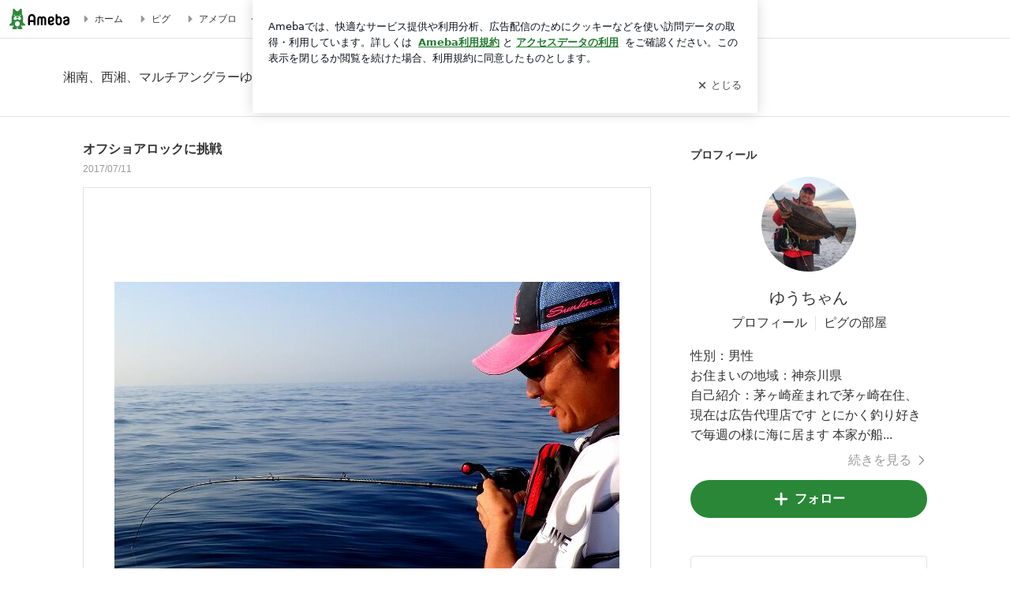

--- FILE ---
content_type: text/html; charset=utf-8
request_url: https://ameblo.jp/hiramedann/image-12291653016-13980068925.html
body_size: 26701
content:
<!doctype html><html lang="ja" id="no-js" ><head><meta charset="UTF-8"><meta name="referrer" content="origin"><meta data-react-helmet="true" name="robots" content="noindex,follow"/><link rel="dns-prefetch" href="//blog-embed.ameba.jp" ><link rel="dns-prefetch" href="//b.st-hatena.com"><link rel="dns-prefetch" href="//c.stat100.ameba.jp"><link rel="dns-prefetch" href="//cdn-ak.b.st-hatena.com"><link rel="dns-prefetch" href="//connect.facebook.net"><link rel="dns-prefetch" href="//emoji.ameba.jp"><link rel="dns-prefetch" href="//fonts.googleapis.com"><link rel="dns-prefetch" href="//ln.ameba.jp"><link rel="dns-prefetch" href="//platform.twitter.com"><link rel="dns-prefetch" href="//ssl-stat.amebame.com"><link rel="dns-prefetch" href="//ssl.ameba.jp"><link rel="preconnect" href="https://stat.ameba.jp"><link rel="dns-prefetch" href="//stat.ameba.jp"><link rel="dns-prefetch" href="//stat.blogskin.ameba.jp"><link rel="dns-prefetch" href="//stat.profile.ameba.jp"><link rel="dns-prefetch" href="//stat100.ameba.jp"><link rel="dns-prefetch" href="//sy.ameblo.jp"><link rel="dns-prefetch" href="//usrcss.ameblo.jp"><link rel="dns-prefetch" href="//www.facebook.com"><link rel="dns-prefetch" href="//www.google-analytics.com"><link rel="dns-prefetch" href="//www.google.co.jp"><link rel="dns-prefetch" href="//www.google.com"><link rel="dns-prefetch" href="//www.googletagmanager.com"><link rel="dns-prefetch" href="//adservice.google.co.jp"><link rel="dns-prefetch" href="//adservice.google.com"><link rel="dns-prefetch" href="//pagead2.googlesyndication.com"><link rel="dns-prefetch" href="//securepubads.g.doubleclick.net"><link rel="dns-prefetch" href="//flux-cdn.com"><link rel="preconnect" href="https://ads.pubmatic.com"><link rel="dns-prefetch" href="//ads.pubmatic.com"><link rel="dns-prefetch" href="//static.criteo.net"><link rel="dns-prefetch" href="//c.amazon-adsystem.com"><link rel="preconnect" href="https://c.amazon-adsystem.com"><link rel="dns-prefetch" href="//aax.amazon-adsystem.com"><link rel="shortcut icon" href="https://stat100.ameba.jp/common_style/img/favicon.ico"><link rel="apple-touch-icon-precomposed" href="https://stat100.ameba.jp/common_style/img/sp/apple-touch-icon.png"><style>.LazyLoad.isVisible:empty{display:none}.LazyLoad:not(.isVisible){min-height:1px!important}#no-js .LazyLoad,.no-js .LazyLoad{display:none}.LazyLoadDefaultBg{background:#fff}.App__Splash{align-items:center;display:flex;height:100vh;justify-content:center;left:0;position:absolute;top:0;width:100vw}.App__SplashLoader{animation:_7OzR628u .9s infinite;border-radius:50%;border:3px solid #2d8c3c;border-right:3px solid transparent;height:40px;width:40px}@keyframes _7OzR628u{0%{transform:rotate(0deg)}to{transform:rotate(1turn)}}img.emoji[src^="https://twemoji.maxcdn.com/"]{height:1em;margin:0 .05em 0 .1em;vertical-align:-.1em;width:1em}a:focus,a:hover{opacity:.8}</style><style id="rs_46883_0">html{line-height:1.15;-webkit-text-size-adjust:100%}body{margin:0}main{display:block}h1{font-size:2em;margin:.67em 0}hr{box-sizing:content-box;height:0;overflow:visible}pre{font-family:monospace,monospace;font-size:1em}a{background-color:transparent}abbr[title]{border-bottom:none;text-decoration:underline;text-decoration:underline dotted}b,strong{font-weight:bolder}code,kbd,samp{font-family:monospace,monospace;font-size:1em}small{font-size:80%}sub,sup{font-size:75%;line-height:0;position:relative;vertical-align:baseline}sub{bottom:-.25em}sup{top:-.5em}img{border-style:none}button,input,optgroup,select,textarea{font-family:inherit;font-size:100%;line-height:1.15;margin:0}button,input{overflow:visible}button,select{text-transform:none}[type=button],[type=reset],[type=submit],button{-webkit-appearance:button}[type=button]::-moz-focus-inner,[type=reset]::-moz-focus-inner,[type=submit]::-moz-focus-inner,button::-moz-focus-inner{border-style:none;padding:0}[type=button]:-moz-focusring,[type=reset]:-moz-focusring,[type=submit]:-moz-focusring,button:-moz-focusring{outline:1px dotted ButtonText}fieldset{padding:.35em .75em .625em}legend{box-sizing:border-box;color:inherit;display:table;max-width:100%;padding:0;white-space:normal}progress{vertical-align:baseline}textarea{overflow:auto}[type=checkbox],[type=radio]{box-sizing:border-box;padding:0}[type=number]::-webkit-inner-spin-button,[type=number]::-webkit-outer-spin-button{height:auto}[type=search]{-webkit-appearance:textfield;outline-offset:-2px}[type=search]::-webkit-search-decoration{-webkit-appearance:none}::-webkit-file-upload-button{-webkit-appearance:button;font:inherit}details{display:block}summary{display:list-item}[hidden],template{display:none}body{font-family:ヒラギノ角ゴ Pro W3,Hiragino Kaku Gothic Pro,ＭＳ Ｐゴシック,Helvetica,Arial,sans-serif;position:relative;-webkit-tap-highlight-color:rgba(0,0,0,.05);text-size-adjust:100%;word-break:break-all}html{overflow-y:scroll}a{text-decoration:none}blockquote,q{quotes:none}blockquote:after,blockquote:before,q:after,q:before{content:""}dd,dl,dt,input,li,p,textarea{margin:0;padding:0}input,select{vertical-align:middle}ol,ul{list-style:none;margin:0;padding:0}table{border-collapse:collapse;border-spacing:0}caption,th{text-align:left}header{display:block}img{vertical-align:bottom}button{appearance:none;border:none;cursor:pointer}._8j58ndgk{margin:0 24px;min-width:496px;text-align:center;white-space:nowrap}@media (min-width:1168px){._8j58ndgk{margin:0 auto;width:1120px}}._4XFh-wIV{display:inline-block;text-align:initial;vertical-align:top;white-space:normal;width:100%}@media (min-width:1168px){._4XFh-wIV{min-width:720px;width:calc(100% - 400px)}}._1Wgu3wo8{display:none;text-align:initial}@media (min-width:1168px){._1Wgu3wo8{display:inline-block;padding:40px 0 0 50px;white-space:normal}}#no-js ._1Wgu3wo8{display:none}</style><style id="rs_51682_0">._eHoZ6RKB{align-items:center;background:#fff;border-bottom:1px solid #e2e2e2;box-sizing:border-box;display:flex;font-size:0.75rem;justify-content:space-between;left:0;min-width:980px;padding:4px 0;position:fixed;top:0;white-space:nowrap;width:100%;z-index:2000}._eHoZ6RKB a{overflow:visible;position:static}._dyxXhxm6{justify-content:left;text-align:left}._dyxXhxm6,._38cuTj6i{align-items:center;display:flex}._38cuTj6i{flex-grow:1;justify-content:right;text-align:right}._dXNsNzyk{align-items:center;display:flex;height:40px;width:220px}._dXNsNzyk:before{background-color:#e2e2e2;content:"";flex:none;height:80%;width:1px}._31OUVfYK{display:flex;padding:0 12px 0 16px}._ejDRKrH6{opacity:.3;pointer-events:none}#no-js ._ejDRKrH6{opacity:1;pointer-events:auto}</style><style id="rs_71084_0">._cOG04xSi{display:inline-block;height:26px;margin:auto 12px;width:76px}</style><style id="rs_62109_0">._eThsBznJ,._eThsBznJ:focus,._eThsBznJ:hover,._eThsBznJ:link,._eThsBznJ:visited{align-items:center;color:#333;display:flex;height:40px;line-height:2.5rem;margin-right:16px;text-decoration:none}._33E2I1li{color:#999;font-size:1.125rem;margin-right:2px}._9K4jBmZY{vertical-align:middle}</style><style id="rs_70840_0">._6Xi4Kvj6,._6Xi4Kvj6:focus,._6Xi4Kvj6:hover,._6Xi4Kvj6:link,._6Xi4Kvj6:visited{align-items:center;color:#333;display:flex;height:40px;line-height:2.5rem;margin-right:16px;text-decoration:none}._8eRINZ6r{color:#2d8c3c;font-size:1.125rem;height:18px;margin-right:2px;width:18px}._8eRINZ6r,._djZZXyfs{vertical-align:middle}</style><style id="rs_55212_0">._cbEqpyqQ>a{font-size:0.8125rem;padding:1px 20px 0;text-decoration:none;width:92px}._cbEqpyqQ>a:focus,._cbEqpyqQ>a:hover,._cbEqpyqQ>a:link,._cbEqpyqQ>a:visited{color:#fff;text-decoration:none}</style><style id="rs_47047_0">.spui-LinkButton{align-items:center;box-sizing:border-box;display:inline-flex;font-family:inherit;font-weight:700;justify-content:center;line-height:1.3;-webkit-tap-highlight-color:rgba(8, 18, 26, 0.04);text-align:center;text-decoration:none;transition:background-color .3s}.spui-LinkButton:focus{outline:2px solid #0091ff;outline-offset:1px}.spui-LinkButton:focus:not(:focus-visible){outline:none}.spui-LinkButton--fullWidth{width:100%}.spui-LinkButton--large{border-radius:3em;font-size:1em;min-height:48px;padding:8px 16px}.spui-LinkButton--medium{border-radius:2.85714em;font-size:.875em;min-height:40px;padding:8px 16px}.spui-LinkButton--small{border-radius:2.46154em;font-size:.8125em;min-height:32px;padding:6px 10px}.spui-LinkButton--small:is(.spui-LinkButton--outlined,.spui-LinkButton--danger){padding-bottom:5px;padding-top:5px}@media (-ms-high-contrast:active),(-ms-high-contrast:none){.spui-LinkButton--large,.spui-LinkButton--medium,.spui-LinkButton--small{height:1px}}.spui-LinkButton--contained{background-color:#298737;border:none;color:#fff}.spui-LinkButton--contained:active{background-color:#0f5c1f}@media (hover:hover){.spui-LinkButton--contained:hover{background-color:#0f5c1f}}.spui-LinkButton--outlined{background-color:transparent;border:2px solid #298737;color:#237b31}.spui-LinkButton--outlined:active{background-color:#e7f5e9}@media (hover:hover){.spui-LinkButton--outlined:hover{background-color:#e7f5e9}}.spui-LinkButton--lighted{background-color:#e7f5e9;border:none;color:#237b31}.spui-LinkButton--lighted:active{background-color:#c6e5c9}@media (hover:hover){.spui-LinkButton--lighted:hover{background-color:#c6e5c9}}.spui-LinkButton--neutral{background-color:rgba(8, 18, 26, 0.08);border:none;color:rgba(8, 18, 26, 0.74)}.spui-LinkButton--neutral:active{background-color:rgba(8, 18, 26, 0.16)}@media (hover:hover){.spui-LinkButton--neutral:hover{background-color:rgba(8, 18, 26, 0.16)}}.spui-LinkButton--danger{background-color:transparent;border:2px solid #d91c0b;color:#d91c0b}.spui-LinkButton--danger:active{background-color:rgba(217, 28, 11, 0.05)}@media (hover:hover){.spui-LinkButton--danger:hover{background-color:rgba(217, 28, 11, 0.05)}}.spui-LinkButton-icon{line-height:0}.spui-LinkButton--iconstart .spui-LinkButton-icon--large{font-size:1.375em;margin-right:6px}.spui-LinkButton--iconstart .spui-LinkButton-icon--medium{font-size:1.429em;margin-right:4px}.spui-LinkButton--iconstart .spui-LinkButton-icon--small{font-size:1.23em;margin-right:2px}.spui-LinkButton--iconend{flex-direction:row-reverse}.spui-LinkButton--iconend .spui-LinkButton-icon--large{font-size:1.125em;margin-left:6px}.spui-LinkButton--iconend .spui-LinkButton-icon--medium{font-size:1.143em;margin-left:4px}.spui-LinkButton--iconend .spui-LinkButton-icon--small{font-size:1.077em;margin-left:2px}
/*# sourceURL=webpack://./node_modules/@openameba/spindle-ui/LinkButton/LinkButton.css */
/*# sourceMappingURL=[data-uri] */</style><style id="rs_92576_0">._fbyAvla9>a{font-size:0.8125rem;margin-left:8px;padding:1px 20px 0;text-decoration:none;width:92px}._fbyAvla9>a:focus,._fbyAvla9>a:hover,._fbyAvla9>a:link,._fbyAvla9>a:visited{color:#237b31;text-decoration:none}</style><style id="rs_40537_0">._e56qb-P8{border-bottom:1px solid #e2e2e2;color:#333}._74XoDmGe{margin:0 24px}@media (min-width:1168px){._74XoDmGe{margin:0 auto;max-width:1120px}}._7RGf7jNr{color:#333}._6V_AtHIl{display:inline-block;font-size:1rem;margin:24px 0;white-space:nowrap}@media (min-width:1168px){._6V_AtHIl{margin:40px 0}}</style><style id="rs_41532_0">._9GiBBzK8{margin-bottom:24px}._a0nZaAFU{margin-bottom:300px;text-align:center}._eZ7nVXtx{margin-bottom:32px}#no-js ._eZ7nVXtx{display:none}._6MHlKaq0{margin-top:56px}@media (min-width:1168px){._6MHlKaq0{margin-top:96px}}</style><style id="rs_30420_0">._7QGbMLW2{display:block}._6ETA0gpt{color:#333;font-size:1rem;font-weight:700;margin-bottom:10px;margin-top:32px;overflow:hidden;text-overflow:ellipsis;white-space:nowrap}._6SeTqBt5{color:#999;font-size:0.75rem;margin-bottom:16px}</style><style id="rs_25080_0">._awk9vomi{border:1px solid #e2e2e2;margin:auto;max-width:720px}._awk9vomi,._4Mug5GkN{position:relative}._4Mug5GkN:before{content:"";display:block;padding-top:100%}._5zvIztsW{bottom:0;left:0;margin:auto;max-height:100%;max-width:100%;object-fit:contain;pointer-events:none;position:absolute;right:0;top:0;user-select:none}._a2Dm7XXw{border:1px solid #e2e2e2;border-radius:4px 0 0 4px;right:-1px}._a2Dm7XXw,._9LpewPKm{background-color:#fff;display:block;opacity:0;padding:0;position:absolute;top:50%;transform:translateY(-50%);z-index:1}._9LpewPKm{border:1px solid #e2e2e2;border-radius:0 4px 4px 0;left:-1px}._a2Dm7XXw:focus,._9LpewPKm:focus{border:2px solid #49c755;opacity:1}._awk9vomi:hover>._a2Dm7XXw,._awk9vomi:hover>._9LpewPKm{opacity:1}@media (hover:none){._a2Dm7XXw,._9LpewPKm{display:none}}._6xlzwMFU{color:#aaa;font-size:1.5rem;padding:24px 8px}</style><style id="rs_11658_0">._6HAvglDU,._f-FO4Ios{position:relative}._f-FO4Ios{overflow:hidden;width:100%}._f-FO4Ios:before{content:"";display:block;padding-top:100%}._fiKt-7fc{bottom:0;position:absolute;top:0;will-change:transform}._fd9ZdYRm{transform:translateZ(0);transition:all .5s ease}._bng1VXuR{float:left;height:100%;position:relative;width:100%}</style><style id="rs_39027_0">._bpFbZbvK{border:1px solid #e2e2e2;box-sizing:border-box;margin:auto;max-width:720px;overflow-x:scroll;padding:16px;white-space:nowrap}._m8Fm_Y9W{visibility:hidden}._d3kVO97A{animation:_9ip65SSQ 2s ease 0s 1 normal;box-sizing:border-box;display:inline-block;vertical-align:middle;white-space:normal;width:136px}@keyframes _9ip65SSQ{0%{opacity:0}to{opacity:1}}._1R4xEGme{position:relative}._1R4xEGme:after{bottom:0;box-shadow:#fff 0 0 0 4px,#2d8c3c 0 0 0 7px;box-sizing:border-box;content:"";display:inline-block;height:100%;left:0;position:absolute;right:0;top:0;width:100%}._d3kVO97A+._d3kVO97A{margin-left:10px}._c6LEBFn7{width:100%}._8xa6eYD1{padding:0}._bs0CYo3T{background-color:#4dac26!important;opacity:.5}</style><style id="rs_16745_0">._7plg8Lz9{font-size:0.625rem;margin:0 auto;padding:2rem 0;text-align:center;width:50px}._e3FYx3xT{animation:_egsTv8IB .8s ease-in-out infinite;background-color:#efefef;border-radius:4px;display:inline-block;height:24px;margin:0 3px;width:6px}._adcbZ6Ja{animation-delay:-1.1s}._6rALHLl0{animation-delay:-1s}._bpI5jCHT{animation-delay:-.9s}@keyframes _egsTv8IB{0%,40%,to{transform:scaleY(.6666)}20%{transform:scaleY(1)}}</style><style id="rs_88982_0">._bAmLJvcA{border:1px solid #e2e2e2;color:#999;display:inline-block;font-size:0.875rem;font-weight:700;margin:0 auto;padding:13px 115px}</style><style id="rs_62353_0">._83l8sjn5{background-color:#fff;border-radius:6px;max-width:428px;min-width:224px;opacity:0;outline:none;position:relative;-webkit-tap-highlight-color:rgba(0, 0, 0, 0.05);transform:translate3d(0,100px,0);width:calc(100% - 96px);z-index:5000}._d4pK5Tyz{animation:_4gC3xrEE .2s ease-out;animation-fill-mode:forwards}._1eWyGEOh{animation:_4528KLoj .2s ease-in-out;animation-fill-mode:forwards}@keyframes _4gC3xrEE{0%{opacity:0;transform:translate3d(0,100px,0)}to{opacity:1;transform:translateZ(0)}}@keyframes _4528KLoj{0%{opacity:1;transform:translateZ(0)}to{opacity:0;transform:translate3d(0,100px,0)}}._3-e3N9rY{align-items:center;background:rgba(0, 0, 0, 0.8);bottom:0;display:flex;flex-direction:column;justify-content:center;left:0;opacity:0;position:fixed;right:0;-webkit-tap-highlight-color:rgba(0,0,0,0);top:0;transition:opacity .4s ease-out;z-index:5000}._fm1BrEL3{opacity:1}._5fwDsFUt{opacity:0}._cQtfhCW5{box-sizing:border-box;margin:20px 4px;max-height:60vh;overflow-y:auto;padding:16px}@media screen and (min-width:524px){._cQtfhCW5{margin:32px 16px}}._eqng8wty{margin-top:44px}@media screen and (min-width:524px){._eqng8wty{margin-top:32px}}._5FquatUo{margin-top:44px}._cQtfhCW5:after,._cQtfhCW5:before{content:"";display:block;height:16px;left:0;margin:0 20px;pointer-events:none;position:absolute;width:calc(100% - 40px);z-index:1}._cQtfhCW5:before{background:linear-gradient(0deg,hsla(0,0%,100%,0) 0,hsla(0,0%,100%,.6) 50%,#fff);top:20px}._cQtfhCW5:after{background:linear-gradient(hsla(0,0%,100%,0),hsla(0,0%,100%,.6) 50%,#fff);bottom:20px}._5FquatUo:before,._eqng8wty:before{top:44px}@media screen and (min-width:524px){._cQtfhCW5:after,._cQtfhCW5:before{margin:0 32px;width:calc(100% - 64px)}._cQtfhCW5:before,._eqng8wty:before{top:32px}._cQtfhCW5:after{bottom:32px}._5FquatUo:before{top:44px}}._9kUTzzoj{background-color:rgba(8, 18, 26, 0.04);border:4px solid #fff;border-radius:50%;box-sizing:border-box;display:block;height:68px;left:50%;margin:0;position:absolute;top:0;transform:translate(-50%,-24px);width:68px;z-index:2}@media screen and (min-width:524px){._9kUTzzoj{border:none;height:72px;left:auto;margin:0 auto 12px;position:static;top:auto;transform:translate(0);width:72px;z-index:0}}._7kaV3qij{color:#237b31}._4ZVqyNqL{color:#08121a;font-size:1rem;font-weight:700;letter-spacing:-0.00688rem;line-height:1.25;margin:0 0 8px;text-align:center}._aakRDrYe{display:inline-block;max-width:100%;overflow:hidden;text-overflow:ellipsis;vertical-align:bottom;white-space:nowrap}._fUXqbX-D{white-space:nowrap}._9XUoB1T7,._1Rt4PFnn,._4id-gFzF,._6JPDVSQq,._9p0-S3yo{margin:20px 0}@media screen and (min-width:524px){._9XUoB1T7,._1Rt4PFnn,._4id-gFzF,._6JPDVSQq,._9p0-S3yo{margin:28px 0}}._4id-gFzF{color:#08121a;font-size:0.875rem;line-height:1.4;text-align:center}._9p0-S3yo{color:rgba(8, 18, 26, 0.74);font-size:0.75rem;line-height:1.25;text-align:center}._6JPDVSQq{background-color:rgba(8, 18, 26, 0.08);border:none;height:1px}._9XUoB1T7{color:#08121a;font-size:0.75rem;line-height:1.25rem;margin-bottom:0;text-align:center}._5_SbU8tx{align-items:center;background:transparent;border:none;display:flex;height:44px;justify-content:center;outline:none;padding:0;position:absolute;right:0;top:0;width:44px;z-index:2}._5_SbU8tx:focus:after{border:2px solid #298737;border-radius:4px;content:"";display:block;height:20px;opacity:.4;position:absolute;width:20px}@media screen and (min-width:524px){._5_SbU8tx:focus:after{height:24px;width:24px}}._2ZSY-2u6{color:rgba(8, 18, 26, 0.61);font-size:1.125rem}@media screen and (min-width:524px){._2ZSY-2u6{font-size:1.375rem}}</style><style id="rs_81283_1">._1XJS5rgX{}._5HUmcbmF{}._16ambmTI{}._d5CQqExA{text-align:center}._9INk2G34,._d5CQqExA{}._9INk2G34{display:flex;justify-content:center}._9INk2G34:last-child{margin-bottom:0}._bTBk0XeF{flex-basis:176px}._bTBk0XeF+._bTBk0XeF{margin-left:12px}</style><style id="main_css"></style><style data-react-helmet="true" type="text/css">
            body {
              padding-top: 49px !important;
            }
          </style><title data-react-helmet="true">オフショアロックに挑戦の画像</title><script data-release="20260126-58a4279" data-stack="prd" data-rum-token="pub7e3515948929631e94f5ce41d8b7d974" data-rum-id="6d6f9982-fdd4-4b0f-953a-2c14253560df" data-service-name="public-web" data-version="v2.353.0" data-build-type="module">!(0!==Math.floor(1e3*Math.random()))&&"addEventListener"in window&&window.addEventListener("load",function(){t=window,e=document,a="script",n="https://www.datadoghq-browser-agent.com/datadog-rum-v6.js",t=t[i="DD_RUM"]=t[i]||{q:[],onReady:function(e){t.q.push(e)}},(i=e.createElement(a)).async=1,i.src=n,(n=e.getElementsByTagName(a)[0]).parentNode.insertBefore(i,n);var t,e,a,n,i,r=document.querySelector("[data-rum-token][data-rum-id][data-service-name][data-version][data-stack]");window.DD_RUM.onReady(function(){window.DD_RUM.init({clientToken:r&&r.getAttribute("data-rum-token"),applicationId:r&&r.getAttribute("data-rum-id"),site:"datadoghq.com",service:r&&r.getAttribute("data-service-name"),version:r&&r.getAttribute("data-version"),env:r&&r.getAttribute("data-stack")||"prd",sessionSampleRate:10,sessionReplaySampleRate:0,trackUserInteractions:!0,trackViewsManually:!0,defaultPrivacyLevel:"mask-user-input"});var t=r&&r.getAttribute("data-build-type");t&&window.DD_RUM.setGlobalContextProperty("buildType",t)})},!1);</script><script>document.documentElement.id="";</script><script async src="https://fundingchoicesmessages.google.com/i/pub-9369398376690864?ers=1" nonce="lRVLPgPuY8rWuqTsYYgdgQ"></script><script nonce="lRVLPgPuY8rWuqTsYYgdgQ">(function() {function signalGooglefcPresent() {if (!window.frames['googlefcPresent']) {if (document.body) {const iframe = document.createElement('iframe'); iframe.style = 'width: 0; height: 0; border: none; z-index: -1000; left: -1000px; top: -1000px;'; iframe.style.display = 'none'; iframe.name = 'googlefcPresent'; document.body.appendChild(iframe);} else {setTimeout(signalGooglefcPresent, 0);}}}signalGooglefcPresent();})();</script></head><body style="padding-top: 49px;" data-appshell=false ><div id="announcer" aria-live="assertive" style="position:absolute;height:0;overflow:hidden;">オフショアロックに挑戦の画像</div><div id="polite-announcer" aria-live="polite" role="status" style="position:absolute;width:1px;height:1px;overflow:hidden;clip-path:inset(50%);clip:rect(1px, 1px, 1px, 1px);"></div><div id="app" data-render="1"><div class="_eHoZ6RKB" id="ambHeader" style="height:49px"><div class="_dyxXhxm6"><a data-google-interstitial="false" class="_cOG04xSi" href="https://www.ameba.jp/"><img alt="Ameba" height="26" src="https://c.stat100.ameba.jp/ameblo/assets/62a703e662634bf7df5adb490c73c271ce1da7c6ba048e85d4bce223e16204ee.svg" width="76"/></a><a data-google-interstitial="false" class="_eThsBznJ" href="https://www.ameba.jp/"><svg xmlns="http://www.w3.org/2000/svg" width="1em" height="1em" fill="currentColor" viewBox="0 0 24 24" role="img" aria-hidden="true" class="_33E2I1li"><path fill-rule="evenodd" d="m15.2 12.67-4.59 4.62c-.63.63-1.71.19-1.71-.7V7.41c0-.89 1.07-1.34 1.7-.71l4.59 4.55c.39.39.39 1.02.01 1.42" clip-rule="evenodd"></path></svg><span class="_9K4jBmZY">ホーム</span></a><a data-google-interstitial="false" class="_eThsBznJ" href="https://s.pigg.ameba.jp?frm_id=c.pc-inner-header-blog-pigghome" rel="nofollow"><svg xmlns="http://www.w3.org/2000/svg" width="1em" height="1em" fill="currentColor" viewBox="0 0 24 24" role="img" aria-hidden="true" class="_33E2I1li"><path fill-rule="evenodd" d="m15.2 12.67-4.59 4.62c-.63.63-1.71.19-1.71-.7V7.41c0-.89 1.07-1.34 1.7-.71l4.59 4.55c.39.39.39 1.02.01 1.42" clip-rule="evenodd"></path></svg><span class="_9K4jBmZY">ピグ</span></a><a data-google-interstitial="false" class="_eThsBznJ" href="https://ameblo.jp"><svg xmlns="http://www.w3.org/2000/svg" width="1em" height="1em" fill="currentColor" viewBox="0 0 24 24" role="img" aria-hidden="true" class="_33E2I1li"><path fill-rule="evenodd" d="m15.2 12.67-4.59 4.62c-.63.63-1.71.19-1.71-.7V7.41c0-.89 1.07-1.34 1.7-.71l4.59 4.55c.39.39.39 1.02.01 1.42" clip-rule="evenodd"></path></svg><span class="_9K4jBmZY">アメブロ</span></a></div><div class="_38cuTj6i"><a data-google-interstitial="false" class="_6Xi4Kvj6" href="https://official.ameba.jp/" title="芸能人ブログ"><svg xmlns="http://www.w3.org/2000/svg" width="1em" height="1em" fill="currentColor" viewBox="0 0 24 24" role="img" aria-hidden="true" class="_8eRINZ6r"><path d="m20.992 10.8-1.454 8.226a2 2 0 0 1-1.97 1.653H6.446a2 2 0 0 1-1.97-1.653L3.022 10.8a1 1 0 0 1 1.434-1.068L7.972 11.5l3.264-3.954a1 1 0 0 1 1.542 0l3.264 3.954 3.517-1.764a1 1 0 0 1 1.433 1.064m-8.985-8.4a1.628 1.628 0 1 0 0 3.255 1.628 1.628 0 0 0 0-3.255M2.925 5.256a1.628 1.628 0 1 0 0 3.256 1.628 1.628 0 0 0 0-3.256m18.05 0a1.628 1.628 0 1 0-.006 3.256 1.628 1.628 0 0 0 .006-3.256"></path></svg><span class="_djZZXyfs">芸能人ブログ</span></a><a data-google-interstitial="false" class="_6Xi4Kvj6" href="https://ameblo.jp/" title="人気ブログ"><svg xmlns="http://www.w3.org/2000/svg" width="1em" height="1em" fill="currentColor" viewBox="0 0 24 24" role="img" aria-hidden="true" class="_8eRINZ6r"><path d="m21.31 11.48-3.49 3.2.95 4.64c.14.7-.13 1.4-.71 1.82-.32.23-.69.35-1.06.35-.3 0-.61-.08-.89-.24L12 18.9l-4.12 2.34c-.28.16-.59.24-.89.24-.37 0-.74-.12-1.06-.35-.58-.42-.85-1.12-.71-1.82l.95-4.64-3.49-3.2a1.77 1.77 0 0 1-.5-1.88c.22-.68.8-1.15 1.51-1.23l4.7-.53 1.96-4.31c.31-.65.94-1.05 1.65-1.05s1.34.4 1.64 1.06l1.96 4.31 4.7.53c.71.08 1.29.55 1.51 1.23s.03 1.4-.5 1.88"></path></svg><span class="_djZZXyfs">人気ブログ</span></a><div class="_dXNsNzyk"><div class="_31OUVfYK _ejDRKrH6"><div class="_cbEqpyqQ"><a class="spui-LinkButton spui-LinkButton--intrinsic spui-LinkButton--small spui-LinkButton--contained" data-google-interstitial="false" href="https://auth.user.ameba.jp/signup?callback=https%3A%2F%2Fwww.ameba.jp&amp;utm_medium=ameba&amp;utm_source=ameblo.jp&amp;utm_campaign=ameba_blog_header_button&amp;force_ameba_id=true">新規登録</a></div><div class="_fbyAvla9"><a class="spui-LinkButton spui-LinkButton--intrinsic spui-LinkButton--small spui-LinkButton--outlined" data-google-interstitial="false" href="https://blog.ameba.jp/ucs/logininput.do?bnm=hiramedann&amp;service=pc_header&amp;token=">ログイン</a></div></div></div></div></div><div class="_e56qb-P8"><div class="_74XoDmGe"><a data-google-interstitial="false" class="_7RGf7jNr" href="https://ameblo.jp/hiramedann/"><span class="_6V_AtHIl">湘南、西湘、マルチアングラーゆうちゃん</span></a></div></div><div class="_8j58ndgk"><div class="_4XFh-wIV"><main><a data-google-interstitial="false" class="_7QGbMLW2" href="https://ameblo.jp/hiramedann/entry-12291653016.html"><h1 class="_6ETA0gpt">オフショアロックに挑戦</h1></a><p class="_6SeTqBt5">2017/07/11</p><div class="_9GiBBzK8"><div class="_6HAvglDU _awk9vomi"><button aria-label="前の画像" class="_9LpewPKm" type="button"><svg xmlns="http://www.w3.org/2000/svg" width="1em" height="1em" fill="currentColor" viewBox="0 0 24 24" role="img" class="_6xlzwMFU"><path d="m13.84 20.71-7.29-7.29c-.78-.78-.78-2.05 0-2.83l7.29-7.29a.996.996 0 1 1 1.41 1.41L7.96 12l7.29 7.29c.39.39.39 1.02 0 1.41-.19.2-.45.3-.7.3s-.51-.1-.71-.29"></path></svg></button><div class="_f-FO4Ios" tabindex="0"><div class="_fiKt-7fc" style="transform:translateX(-33.333333333333336%);width:300%"><article class="_bng1VXuR" style="width:33.333333333333336%"><img alt="オフショアロックに挑戦の記事より" aria-hidden="true" class="_5zvIztsW" src="https://stat.ameba.jp/user_images/20170711/13/hiramedann/00/20/j/o0640048013980068930.jpg?caw=1125"/></article><article class="_bng1VXuR" style="width:33.333333333333336%"><img alt="オフショアロックに挑戦の記事より" aria-hidden="false" class="_5zvIztsW" src="https://stat.ameba.jp/user_images/20170711/13/hiramedann/55/af/j/o0640048013980068925.jpg?caw=1125"/></article><article class="_bng1VXuR" style="width:33.333333333333336%"><img alt="今朝のサーフの記事より" aria-hidden="true" class="_5zvIztsW" src="https://stat.ameba.jp/user_images/20170702/15/hiramedann/e0/ce/j/o0960072013973514483.jpg?caw=1125"/></article></div></div><button aria-label="次の画像" class="_a2Dm7XXw" type="button"><svg xmlns="http://www.w3.org/2000/svg" width="1em" height="1em" fill="currentColor" viewBox="0 0 24 24" role="img" class="_6xlzwMFU"><path d="M9.41 21c-.26 0-.51-.1-.71-.29a.996.996 0 0 1 0-1.41L16 12 8.71 4.71a.996.996 0 1 1 1.41-1.41l7.29 7.29c.78.78.78 2.05 0 2.83l-7.29 7.29c-.19.19-.45.29-.71.29"></path></svg></button></div></div><div class="_eZ7nVXtx"><ul class="_bpFbZbvK _m8Fm_Y9W"><li class="_d3kVO97A"><div class="_7plg8Lz9"><div class="_e3FYx3xT _adcbZ6Ja _bs0CYo3T"></div><div class="_e3FYx3xT _6rALHLl0 _bs0CYo3T"></div><div class="_e3FYx3xT _bpI5jCHT _bs0CYo3T"></div></div></li><li class="_d3kVO97A"><button class="_8xa6eYD1" type="button"><img alt="昨日のショアロックのまとめの記事より" class="_c6LEBFn7" data-entry-id="12293144506" data-image-id="13983652496" src="https://stat.ameba.jp/user_images/20170716/16/hiramedann/dc/48/j/o0720054013983652496.jpg?cat=136"/></button></li><li class="_d3kVO97A"><button class="_8xa6eYD1" type="button"><img alt="昨日のショアロックのまとめの記事より" class="_c6LEBFn7" data-entry-id="12293144506" data-image-id="13983652492" src="https://stat.ameba.jp/user_images/20170716/16/hiramedann/96/8d/j/o0960072013983652492.jpg?cat=136"/></button></li><li class="_d3kVO97A"><button class="_8xa6eYD1" type="button"><img alt="昨日のショアロックのまとめの記事より" class="_c6LEBFn7" data-entry-id="12293144506" data-image-id="13983652479" src="https://stat.ameba.jp/user_images/20170716/16/hiramedann/1f/c7/j/o0960072013983652479.jpg?cat=136"/></button></li><li class="_d3kVO97A"><button class="_8xa6eYD1" type="button"><img alt="昨日のショアロックのまとめの記事より" class="_c6LEBFn7" data-entry-id="12293144506" data-image-id="13983652460" src="https://stat.ameba.jp/user_images/20170716/16/hiramedann/8b/03/j/o0960072013983652460.jpg?cat=136"/></button></li><li class="_d3kVO97A"><button class="_8xa6eYD1" type="button"><img alt="昨日のショアロックのまとめの記事より" class="_c6LEBFn7" data-entry-id="12293144506" data-image-id="13983652444" src="https://stat.ameba.jp/user_images/20170716/16/hiramedann/45/6f/j/o0960072013983652444.jpg?cat=136"/></button></li><li class="_d3kVO97A"><button class="_8xa6eYD1" type="button"><img alt="昨日のショアロックのまとめの記事より" class="_c6LEBFn7" data-entry-id="12293144506" data-image-id="13983652430" src="https://stat.ameba.jp/user_images/20170716/16/hiramedann/40/40/j/o0960072013983652430.jpg?cat=136"/></button></li><li class="_d3kVO97A"><button class="_8xa6eYD1" type="button"><img alt="昨日のショアロックのまとめの記事より" class="_c6LEBFn7" data-entry-id="12293144506" data-image-id="13983652414" src="https://stat.ameba.jp/user_images/20170716/16/hiramedann/ea/51/j/o0960072013983652414.jpg?cat=136"/></button></li><li class="_d3kVO97A"><button class="_8xa6eYD1" type="button"><img alt="昨日のショアロックのまとめの記事より" class="_c6LEBFn7" data-entry-id="12293144506" data-image-id="13983652401" src="https://stat.ameba.jp/user_images/20170716/16/hiramedann/10/80/j/o0800044813983652401.jpg?cat=136"/></button></li><li class="_d3kVO97A"><button class="_8xa6eYD1" type="button"><img alt="昨日のショアロックのまとめの記事より" class="_c6LEBFn7" data-entry-id="12293144506" data-image-id="13983655092" src="https://stat.ameba.jp/user_images/20170716/16/hiramedann/a9/32/j/o0960054013983655092.jpg?cat=136"/></button></li><li class="_d3kVO97A"><button class="_8xa6eYD1" type="button"><img alt="昨日のショアロックのまとめの記事より" class="_c6LEBFn7" data-entry-id="12293144506" data-image-id="13983652400" src="https://stat.ameba.jp/user_images/20170716/16/hiramedann/20/66/j/o0960071913983652400.jpg?cat=136"/></button></li><li class="_d3kVO97A"><button class="_8xa6eYD1" type="button"><img alt="昨日のショアロックのまとめの記事より" class="_c6LEBFn7" data-entry-id="12293144506" data-image-id="13983652384" src="https://stat.ameba.jp/user_images/20170716/16/hiramedann/54/d1/j/o0960072013983652384.jpg?cat=136"/></button></li><li class="_d3kVO97A"><button class="_8xa6eYD1" type="button"><img alt="昨日のショアロックのまとめの記事より" class="_c6LEBFn7" data-entry-id="12293144506" data-image-id="13983652360" src="https://stat.ameba.jp/user_images/20170716/16/hiramedann/33/ce/j/o0960072013983652360.jpg?cat=136"/></button></li><li class="_d3kVO97A"><button class="_8xa6eYD1" type="button"><img alt="今日は磯からショアロックの記事より" class="_c6LEBFn7" data-entry-id="12292823994" data-image-id="13982834437" src="https://stat.ameba.jp/user_images/20170715/13/hiramedann/1c/3a/j/o0960072013982834437.jpg?cat=136"/></button></li><li class="_d3kVO97A"><button class="_8xa6eYD1" type="button"><img alt="今日は磯からショアロックの記事より" class="_c6LEBFn7" data-entry-id="12292823994" data-image-id="13982834430" src="https://stat.ameba.jp/user_images/20170715/13/hiramedann/a6/bd/j/o0960072013982834430.jpg?cat=136"/></button></li><li class="_d3kVO97A"><button class="_8xa6eYD1" type="button"><img alt="オフショアロックに挑戦の記事より" class="_c6LEBFn7" data-entry-id="12291653016" data-image-id="13980069013" src="https://stat.ameba.jp/user_images/20170711/13/hiramedann/15/6c/j/o0640048013980069013.jpg?cat=136"/></button></li><li class="_d3kVO97A"><button class="_8xa6eYD1" type="button"><img alt="オフショアロックに挑戦の記事より" class="_c6LEBFn7" data-entry-id="12291653016" data-image-id="13980069007" src="https://stat.ameba.jp/user_images/20170711/13/hiramedann/94/ef/j/o0960071913980069007.jpg?cat=136"/></button></li><li class="_d3kVO97A"><button class="_8xa6eYD1" type="button"><img alt="オフショアロックに挑戦の記事より" class="_c6LEBFn7" data-entry-id="12291653016" data-image-id="13980068994" src="https://stat.ameba.jp/user_images/20170711/13/hiramedann/73/8c/j/o0640047913980068994.jpg?cat=136"/></button></li><li class="_d3kVO97A"><button class="_8xa6eYD1" type="button"><img alt="オフショアロックに挑戦の記事より" class="_c6LEBFn7" data-entry-id="12291653016" data-image-id="13980068991" src="https://stat.ameba.jp/user_images/20170711/13/hiramedann/07/71/j/o0640048013980068991.jpg?cat=136"/></button></li><li class="_d3kVO97A"><button class="_8xa6eYD1" type="button"><img alt="オフショアロックに挑戦の記事より" class="_c6LEBFn7" data-entry-id="12291653016" data-image-id="13980068989" src="https://stat.ameba.jp/user_images/20170711/13/hiramedann/e5/93/j/o0960071913980068989.jpg?cat=136"/></button></li><li class="_d3kVO97A"><button class="_8xa6eYD1" type="button"><img alt="オフショアロックに挑戦の記事より" class="_c6LEBFn7" data-entry-id="12291653016" data-image-id="13980068979" src="https://stat.ameba.jp/user_images/20170711/13/hiramedann/f7/cc/j/o0714096013980068979.jpg?cat=136"/></button></li><li class="_d3kVO97A"><button class="_8xa6eYD1" type="button"><img alt="オフショアロックに挑戦の記事より" class="_c6LEBFn7" data-entry-id="12291653016" data-image-id="13980068971" src="https://stat.ameba.jp/user_images/20170711/13/hiramedann/f8/90/j/o0640048013980068971.jpg?cat=136"/></button></li><li class="_d3kVO97A"><button class="_8xa6eYD1" type="button"><img alt="オフショアロックに挑戦の記事より" class="_c6LEBFn7" data-entry-id="12291653016" data-image-id="13980068962" src="https://stat.ameba.jp/user_images/20170711/13/hiramedann/39/8c/j/o0640048013980068962.jpg?cat=136"/></button></li><li class="_d3kVO97A"><button class="_8xa6eYD1" type="button"><img alt="オフショアロックに挑戦の記事より" class="_c6LEBFn7" data-entry-id="12291653016" data-image-id="13980068953" src="https://stat.ameba.jp/user_images/20170711/13/hiramedann/09/ad/j/o0960063913980068953.jpg?cat=136"/></button></li><li class="_d3kVO97A"><button class="_8xa6eYD1" type="button"><img alt="オフショアロックに挑戦の記事より" class="_c6LEBFn7" data-entry-id="12291653016" data-image-id="13980068940" src="https://stat.ameba.jp/user_images/20170711/13/hiramedann/9c/ef/j/o0640048013980068940.jpg?cat=136"/></button></li><li class="_d3kVO97A"><button class="_8xa6eYD1" type="button"><img alt="オフショアロックに挑戦の記事より" class="_c6LEBFn7" data-entry-id="12291653016" data-image-id="13980068934" src="https://stat.ameba.jp/user_images/20170711/13/hiramedann/28/28/j/o0640048013980068934.jpg?cat=136"/></button></li><li class="_d3kVO97A"><button class="_8xa6eYD1" type="button"><img alt="オフショアロックに挑戦の記事より" class="_c6LEBFn7" data-entry-id="12291653016" data-image-id="13980068930" src="https://stat.ameba.jp/user_images/20170711/13/hiramedann/00/20/j/o0640048013980068930.jpg?cat=136"/></button></li><li class="_d3kVO97A _1R4xEGme"><button class="_8xa6eYD1" type="button"><img alt="オフショアロックに挑戦の記事より" class="_c6LEBFn7" data-entry-id="12291653016" data-image-id="13980068925" src="https://stat.ameba.jp/user_images/20170711/13/hiramedann/55/af/j/o0640048013980068925.jpg?cat=136"/></button></li><li class="_d3kVO97A"><button class="_8xa6eYD1" type="button"><img alt="今朝のサーフの記事より" class="_c6LEBFn7" data-entry-id="12288957732" data-image-id="13973514483" src="https://stat.ameba.jp/user_images/20170702/15/hiramedann/e0/ce/j/o0960072013973514483.jpg?cat=136"/></button></li><li class="_d3kVO97A"><button class="_8xa6eYD1" type="button"><img alt="ソルト＆ストリームのショアジグムック本の記事より" class="_c6LEBFn7" data-entry-id="12288633191" data-image-id="13972690068" src="https://stat.ameba.jp/user_images/20170701/14/hiramedann/9b/5a/j/o0720096013972690068.jpg?cat=136"/></button></li><li class="_d3kVO97A"><button class="_8xa6eYD1" type="button"><img alt="ソルト＆ストリームのショアジグムック本の記事より" class="_c6LEBFn7" data-entry-id="12288633191" data-image-id="13972690073" src="https://stat.ameba.jp/user_images/20170701/14/hiramedann/72/3c/j/o0960072013972690073.jpg?cat=136"/></button></li><li class="_d3kVO97A"><button class="_8xa6eYD1" type="button"><img alt="ソルト＆ストリームのショアジグムック本の記事より" class="_c6LEBFn7" data-entry-id="12288633191" data-image-id="13972690078" src="https://stat.ameba.jp/user_images/20170701/14/hiramedann/3a/d0/j/o0960072013972690078.jpg?cat=136"/></button></li><li class="_d3kVO97A"><button class="_8xa6eYD1" type="button"><img alt="ソルト＆ストリームのショアジグムック本の記事より" class="_c6LEBFn7" data-entry-id="12288633191" data-image-id="13972690088" src="https://stat.ameba.jp/user_images/20170701/14/hiramedann/d6/b7/j/o0720096013972690088.jpg?cat=136"/></button></li><li class="_d3kVO97A"><button class="_8xa6eYD1" type="button"><img alt="ソルト＆ストリームのショアジグムック本の記事より" class="_c6LEBFn7" data-entry-id="12288633191" data-image-id="13972690092" src="https://stat.ameba.jp/user_images/20170701/14/hiramedann/aa/bd/j/o0960072013972690092.jpg?cat=136"/></button></li><li class="_d3kVO97A"><button class="_8xa6eYD1" type="button"><img alt="ソルト＆ストリームのショアジグムック本の記事より" class="_c6LEBFn7" data-entry-id="12288633191" data-image-id="13972690096" src="https://stat.ameba.jp/user_images/20170701/14/hiramedann/4b/2f/j/o0960072013972690096.jpg?cat=136"/></button></li><li class="_d3kVO97A"><button class="_8xa6eYD1" type="button"><img alt="ソルト＆ストリームのショアジグムック本の記事より" class="_c6LEBFn7" data-entry-id="12288633191" data-image-id="13972690106" src="https://stat.ameba.jp/user_images/20170701/14/hiramedann/13/86/j/o0960072013972690106.jpg?cat=136"/></button></li><li class="_d3kVO97A"><button class="_8xa6eYD1" type="button"><img alt="ソルト＆ストリームのショアジグムック本の記事より" class="_c6LEBFn7" data-entry-id="12288633191" data-image-id="13972690119" src="https://stat.ameba.jp/user_images/20170701/14/hiramedann/16/49/j/o0960072013972690119.jpg?cat=136"/></button></li><li class="_d3kVO97A"><div class="_7plg8Lz9"><div class="_e3FYx3xT _adcbZ6Ja _bs0CYo3T"></div><div class="_e3FYx3xT _6rALHLl0 _bs0CYo3T"></div><div class="_e3FYx3xT _bpI5jCHT _bs0CYo3T"></div></div></li></ul></div></main><div class="_a0nZaAFU"><div><a data-google-interstitial="false" class="_bAmLJvcA" href="/hiramedann/imagelist.html">画像一覧へ</a></div></div></div><div class="_1Wgu3wo8"><div><div class="LazyLoad skin-mod-bg-color" style="height:250px;width:300px"></div></div></div></div></div><img id="ssr_mine_pv" src="https://ln.ameba.jp/v2/ra/zBymKrvv?qat=view&qv=1-66-0&qpi=image_image-detail&qr=&entry_id=%2212291653016%22&blogger_ameba_id=%22hiramedann%22" width="0" height="0" alt="" style="display: none;" /><img src="//sy.ameblo.jp/sync/?org=sy.ameblo.jp&initial=1" width="0" height="0" alt="" style="display: none;" /><script>window.INIT_DATA={"adPerf":{"spaStatus":"initial"},"bloggerState":{"bloggerMap":{"hiramedann":{"profile":{"ameba_id":"hiramedann","nickname":"ゆうちゃん","sex":0,"sex_text":"男性","hometown_text":"神奈川県","free_text":"茅ヶ崎産まれで茅ヶ崎在住、現在は広告代理店です\n\nとにかく釣り好きで毎週の様に海に居ます\n\n本家が船宿で記憶もない位小さい頃から祖父に釣りに連れてかれてから現在に至るまで釣りばかりをしてきたサラブレッ…","image_filepath":"https:\u002F\u002Fstat.profile.ameba.jp\u002Fprofile_images\u002F20210923\u002F00\u002F3a\u002FIQ\u002Fj\u002Fo06390480p_1632324010393_0fq0p.jpg","image_height":480,"image_width":639,"main_thumbnail_url":"https:\u002F\u002Fstat.profile.ameba.jp\u002Fprofile_images\u002F20210923\u002F00\u002F3a\u002FIQ\u002Fj\u002Ft00400040p_1632324010393_0fq0p.jpg"},"blog":10024318750,"premium":{"ad_not_display":false,"image_limit_up":false,"premium":false},"paid_plan":{"plan_code":"none","features":[]},"image_auth":{"comment_image_auth":true,"reader_image_auth":true},"advertise_dto":{"google_ad_sense":"enable","google_ad_manager":"enable"},"blog_mod_datetime":"2024-01-19T17:40:41.000+09:00","blog_genre":{"genre_code":"fishing","large_genre_code":"theme","genre_title":"釣り","daily_rank":4796,"ranking_status":"up","relation":{}},"blog_ranking":{"daily_rank":258170,"daily_total_rank":258170,"ranking_status":"up","daily_total_ranking_status":"up","daily_genre_rank":4796,"daily_genre_ranking_status":"up"},"attribute":{"isOfficial":false,"isGeneral":true,"isTopBlogger":false,"bloggerType":"general","isPaidPlanBadgeDisplayEnabled":false,"isShowAdUser":true,"isPremium":false,"isApplyTopBloggerBaseAdPlan":false},"loading":false,"statusCode":200}},"blogMap":{"10024318750":{"blog_id":10024318750,"blog_name":"hiramedann","blog_title":"湘南、西湘、マルチアングラーゆうちゃん","blog_description":"自称イケメンマルチアングラー　ゆうちゃんのキャッチ＆イート釣行記！！","blog_type":"general","public_type":"1","entry_limit":10,"outline_flg":"0","daydisplay_flg":1,"contributor_view_type":"0","deny_comment":"accept","deny_reblog":"accept","blog_update_ping_flg":"0","sub_directory":"\u002F6c\u002F27","editor_flg":"5","record_status":"0","deny_comment_disp":"accept","public_comment_flg":"0","blog_ctl1_flg":"0","deny_reader":"accept","reader_link_flg":1,"ex_link_flg":1,"entry_module_type":"image","deny_pocket":"accept","ins_datetime":"2011-08-09T20:29:03.000+09:00","upd_datetime":"2018-08-16T10:29:53.000+09:00","blog_auto_ad_type":"none","tutorial_done":false,"mentry_limit":5,"auto_ad_registered":false,"display":true,"amebaId":"hiramedann"}}},"deviceState":{"deviceType":"pc"},"entryState":{"entryMap":{"12291653016":{"loading":false,"entry_id":12291653016,"blog_id":10024318750,"theme_id":10040936596,"theme_name":"ブログ","user_id":10024462382,"old_entry_id":"9283308153","entry_title":"オフショアロックに挑戦","entry_text":"週末は仲間達とオフショアロックにチャレンジしてみました\u003Cimg src=\"https:\u002F\u002Fstat100.ameba.jp\u002Fblog\u002Fucs\u002Fimg\u002Fchar\u002Fchar3\u002F004.png\" width=\"24\" height=\"24\" alt=\"ウインク\" class=\"emoji\" loading=\"eager\"\u003E\u003Cdiv\u003E\u003Cbr\u003E\u003C\u002Fdiv\u003E\u003Cdiv\u003E僕は子供の時は船のエサ釣りでキス、アジ、マダイなど多彩な船釣りをしてましたが、中学生の時にチャレンジしてみた神子元沖でのワラサ釣りで酷い船酔いになってしまい超辛くてトラウマになってしまいました\u003Cimg src=\"https:\u002F\u002Fstat100.ameba.jp\u002Fblog\u002Fucs\u002Fimg\u002Fchar\u002Fchar3\u002F038.png\" width=\"24\" height=\"24\" alt=\"ゲロー\" class=\"emoji\" loading=\"lazy\"\u003E\u003C\u002Fdiv\u003E\u003Cdiv\u003E\u003Cbr\u003E\u003C\u002Fdiv\u003E\u003Cdiv\u003Eそれからは船だけでなく色々な乗り物に弱くなり、船釣りは絶対やらないと決めて20年が経ちました\u003Cimg src=\"https:\u002F\u002Fstat100.ameba.jp\u002Fblog\u002Fucs\u002Fimg\u002Fchar\u002Fchar3\u002F100.png\" width=\"24\" height=\"24\" alt=\"アセアセ\" class=\"emoji\" loading=\"lazy\"\u003E\u003Cimg src=\"https:\u002F\u002Fstat100.ameba.jp\u002Fblog\u002Fucs\u002Fimg\u002Fchar\u002Fchar3\u002F100.png\" width=\"24\" height=\"24\" alt=\"アセアセ\" class=\"emoji\" loading=\"lazy\"\u003E\u003C\u002Fdiv\u003E\u003Cdiv\u003E\u003Cbr\u003E\u003C\u002Fdiv\u003E\u003Cdiv\u003Eそして今回挑戦しようと思ったのが、いつも伊豆近辺の釣りの時に御世話になっている平山さんが船を持っていて、酔っても仲間内のみなので気軽だから挑戦してみなよと声を掛けて頂き、悩みましたが最近渡船でも全く酔わなくなってきていたので挑戦しようと決めました\u003Cimg src=\"https:\u002F\u002Fstat100.ameba.jp\u002Fblog\u002Fucs\u002Fimg\u002Fchar\u002Fchar3\u002F004.png\" width=\"24\" height=\"24\" alt=\"ウインク\" class=\"emoji\" loading=\"lazy\"\u003E\u003Cbr\u003E\u003Cdiv\u003E\u003Cbr\u003E\u003C\u002Fdiv\u003E\u003Cdiv\u003Eそして仕事が終わってから釣り仲間の落合さん、小町君を乗せて深夜に現地に向かいました\u003Cimg src=\"https:\u002F\u002Fstat100.ameba.jp\u002Fblog\u002Fucs\u002Fimg\u002Fchar\u002Fchar2\u002F125.gif\" width=\"16\" height=\"16\" alt=\"車\" style=\"vertical-align: text-bottom;\" class=\"emoji\" loading=\"lazy\"\u003E\u003Cimg src=\"https:\u002F\u002Fstat100.ameba.jp\u002Fblog\u002Fucs\u002Fimg\u002Fchar\u002Fchar2\u002F178.gif\" width=\"16\" height=\"16\" alt=\"DASH!\" style=\"vertical-align: text-bottom;\" class=\"emoji\" loading=\"lazy\"\u003E\u003Cimg src=\"https:\u002F\u002Fstat100.ameba.jp\u002Fblog\u002Fucs\u002Fimg\u002Fchar\u002Fchar2\u002F178.gif\" width=\"16\" height=\"16\" alt=\"DASH!\" style=\"vertical-align: text-bottom;\" class=\"emoji\" loading=\"lazy\"\u003E\u003C\u002Fdiv\u003E\u003C\u002Fdiv\u003E\u003Cdiv\u003E\u003Cbr\u003E\u003C\u002Fdiv\u003E\u003Cdiv\u003E現地に着いたのは午前4時頃で寝ないと酔うよと言われてましたが寝る間もなく出航時間が迫ってきたのでタックルの準備をして船に乗り込み出航\u003Cimg src=\"https:\u002F\u002Fstat100.ameba.jp\u002Fblog\u002Fucs\u002Fimg\u002Fchar\u002Fchar2\u002F128.gif\" width=\"16\" height=\"16\" alt=\"船\" style=\"vertical-align: text-bottom;\" class=\"emoji\" loading=\"lazy\"\u003E\u003C\u002Fdiv\u003E\u003Cdiv\u003E\u003Cbr\u003E\u003C\u002Fdiv\u003E\u003Cdiv\u003E出航の1時間前にアネロンを１錠飲んでましたが、平山さんに寝てないなら酔うぞぉ～って言われてビビリ…更に乗る直前にもう１錠飲んでみました\u003Cimg src=\"https:\u002F\u002Fstat100.ameba.jp\u002Fblog\u002Fucs\u002Fimg\u002Fchar\u002Fchar3\u002F100.png\" width=\"24\" height=\"24\" alt=\"アセアセ\" class=\"emoji\" loading=\"lazy\"\u003E\u003Cimg src=\"https:\u002F\u002Fstat100.ameba.jp\u002Fblog\u002Fucs\u002Fimg\u002Fchar\u002Fchar3\u002F100.png\" width=\"24\" height=\"24\" alt=\"アセアセ\" class=\"emoji\" loading=\"lazy\"\u003E\u003C\u002Fdiv\u003E\u003Cdiv\u003E\u003Cbr\u003E\u003C\u002Fdiv\u003E\u003Cdiv\u003E出航前から出航後も酔うんじゃないかと内心はドキドキでした\u003Cimg src=\"https:\u002F\u002Fstat100.ameba.jp\u002Fblog\u002Fucs\u002Fimg\u002Fchar\u002Fchar3\u002F039.png\" width=\"24\" height=\"24\" alt=\"滝汗\" class=\"emoji\" loading=\"lazy\"\u003E\u003C\u002Fdiv\u003E\u003Cdiv\u003E\u003Cbr\u003E\u003C\u002Fdiv\u003E\u003Cdiv\u003E絶対に酔うと思っていたので仲間達には絶対に酔いますからって言って迷惑を掛けない様に先端部分を広めに使わせて頂き、酔っても適当に横になったり、先端から顔を出して吐いてますから気にせずに釣りをしていて下さいねと言っておきました\u003Cimg src=\"https:\u002F\u002Fstat100.ameba.jp\u002Fblog\u002Fucs\u002Fimg\u002Fchar\u002Fchar3\u002F020.png\" width=\"24\" height=\"24\" alt=\"ガーン\" class=\"emoji\" loading=\"lazy\"\u003E\u003C\u002Fdiv\u003E\u003Cdiv\u003E\u003Cbr\u003E\u003C\u002Fdiv\u003E\u003Cdiv\u003Eそしてポイントに到着して釣り開始\u003Cimg src=\"https:\u002F\u002Fstat100.ameba.jp\u002Fblog\u002Fucs\u002Fimg\u002Fchar\u002Fchar2\u002F098.gif\" width=\"16\" height=\"16\" alt=\"クラッカー\" style=\"vertical-align: text-bottom;\" class=\"emoji\" loading=\"lazy\"\u003E\u003C\u002Fdiv\u003E\u003Cdiv\u003E\u003Cbr\u003E\u003C\u002Fdiv\u003E\u003Cdiv\u003E今回はアングラー兼カメラマンの落合さんがたくさんの写真を撮ってくれていたので写真を多めに使わせて頂きました\u003Cimg src=\"https:\u002F\u002Fstat100.ameba.jp\u002Fblog\u002Fucs\u002Fimg\u002Fchar\u002Fchar3\u002F004.png\" width=\"24\" height=\"24\" alt=\"ウインク\" class=\"emoji\" loading=\"lazy\"\u003E\u003C\u002Fdiv\u003E\u003Cdiv\u003E\u003Cbr\u003E\u003C\u002Fdiv\u003E\u003Cdiv\u003E船のエンジンを止めて流れに流されながらの釣りなんですが、場所によっては結構な流れがあり、船はグラグラと揺れました\u003Cimg src=\"https:\u002F\u002Fstat100.ameba.jp\u002Fblog\u002Fucs\u002Fimg\u002Fchar\u002Fchar3\u002F018.png\" width=\"24\" height=\"24\" alt=\"えーん\" class=\"emoji\" loading=\"lazy\"\u003E\u003C\u002Fdiv\u003E\u003Cdiv\u003E\u003Cbr\u003E\u003C\u002Fdiv\u003E\u003Cdiv\u003E僕は渡船で利用して酔った時も走っている時は大丈夫なんですが、止まって揺れが色々な方向からミックスされると直ぐに気持ちが悪くなってしまうのでヤバいんじゃないかなぁ～って思いながら仕掛けを投入\u003Cimg src=\"https:\u002F\u002Fstat100.ameba.jp\u002Fblog\u002Fucs\u002Fimg\u002Fchar\u002Fchar3\u002F100.png\" width=\"24\" height=\"24\" alt=\"アセアセ\" class=\"emoji\" loading=\"lazy\"\u003E\u003Cimg src=\"https:\u002F\u002Fstat100.ameba.jp\u002Fblog\u002Fucs\u002Fimg\u002Fchar\u002Fchar3\u002F100.png\" width=\"24\" height=\"24\" alt=\"アセアセ\" class=\"emoji\" loading=\"lazy\"\u003E\u003C\u002Fdiv\u003E\u003Cdiv\u003E\u003Cdiv\u003E\u003Cbr\u003E\u003C\u002Fdiv\u003E\u003Ca href=\"https:\u002F\u002Fstat.ameba.jp\u002Fuser_images\u002F20170711\u002F13\u002Fhiramedann\u002F55\u002Faf\u002Fj\u002Fo0640048013980068925.jpg\"\u003E\u003Cimg src=\"https:\u002F\u002Fstat.ameba.jp\u002Fuser_images\u002F20170711\u002F13\u002Fhiramedann\u002F55\u002Faf\u002Fj\u002Fo0640048013980068925.jpg?caw=800\" width=\"100%\" class=\"PhotoSwipeImage\" data-entry-id=\"12291653016\" data-image-id=\"13980068925\" data-image-order=\"1\" data-amb-layout=\"fill-width\" loading=\"lazy\"\u003E\u003C\u002Fa\u003E\u003Cdiv\u003E\u003Cbr\u003E\u003C\u002Fdiv\u003E\u003C\u002Fdiv\u003E\u003Cdiv\u003E\u003Cbr\u003E\u003C\u002Fdiv\u003E\u003Cdiv\u003Eそして最初のヒットは小町君でした\u003Cimg src=\"https:\u002F\u002Fstat100.ameba.jp\u002Fblog\u002Fucs\u002Fimg\u002Fchar\u002Fchar2\u002F176.gif\" width=\"16\" height=\"16\" alt=\"！！\" style=\"vertical-align: text-bottom;\" class=\"emoji\" loading=\"lazy\"\u003E\u003Cimg src=\"https:\u002F\u002Fstat100.ameba.jp\u002Fblog\u002Fucs\u002Fimg\u002Fchar\u002Fchar2\u002F039.gif\" width=\"16\" height=\"16\" alt=\"ビックリマーク\" style=\"vertical-align: text-bottom;\" class=\"emoji\" loading=\"lazy\"\u003E\u003C\u002Fdiv\u003E\u003Cdiv\u003E\u003Cdiv\u003E\u003Cbr\u003E\u003C\u002Fdiv\u003E\u003Ca href=\"https:\u002F\u002Fstat.ameba.jp\u002Fuser_images\u002F20170711\u002F13\u002Fhiramedann\u002F00\u002F20\u002Fj\u002Fo0640048013980068930.jpg\"\u003E\u003Cimg src=\"https:\u002F\u002Fstat.ameba.jp\u002Fuser_images\u002F20170711\u002F13\u002Fhiramedann\u002F00\u002F20\u002Fj\u002Fo0640048013980068930.jpg?caw=800\" width=\"100%\" class=\"PhotoSwipeImage\" data-entry-id=\"12291653016\" data-image-id=\"13980068930\" data-image-order=\"2\" data-amb-layout=\"fill-width\" loading=\"lazy\"\u003E\u003C\u002Fa\u003E\u003Cdiv\u003E\u003Cbr\u003E\u003C\u002Fdiv\u003E\u003C\u002Fdiv\u003E\u003Cdiv\u003EフラッシュJフラットで本命のアカハタを釣り上げてました\u003Cimg src=\"https:\u002F\u002Fstat100.ameba.jp\u002Fblog\u002Fucs\u002Fimg\u002Fchar\u002Fchar3\u002F006.png\" width=\"24\" height=\"24\" alt=\"ラブ\" class=\"emoji\" loading=\"lazy\"\u003E\u003C\u002Fdiv\u003E\u003Cdiv\u003E\u003Cbr\u003E\u003C\u002Fdiv\u003E\u003Cdiv\u003E\u003Cbr\u003E\u003C\u002Fdiv\u003E\u003Cdiv\u003Eそして次にヒットしたのは僕でした\u003Cimg src=\"https:\u002F\u002Fstat100.ameba.jp\u002Fblog\u002Fucs\u002Fimg\u002Fchar\u002Fchar3\u002F094.png\" width=\"24\" height=\"24\" alt=\"！？\" class=\"emoji\" loading=\"lazy\"\u003E\u003C\u002Fdiv\u003E\u003Cdiv\u003E\u003Cbr\u003E\u003C\u002Fdiv\u003E\u003Cdiv\u003E普段の釣りと違って最初だけ抵抗はあったが後は凄く楽な感じで釣れちゃいました\u003Cimg src=\"https:\u002F\u002Fstat100.ameba.jp\u002Fblog\u002Fucs\u002Fimg\u002Fchar\u002Fchar3\u002F001.png\" width=\"24\" height=\"24\" alt=\"爆笑\" class=\"emoji\" loading=\"lazy\"\u003E\u003C\u002Fdiv\u003E\u003Cdiv\u003E\u003Cdiv\u003E\u003Cbr\u003E\u003C\u002Fdiv\u003E\u003Ca href=\"https:\u002F\u002Fstat.ameba.jp\u002Fuser_images\u002F20170711\u002F13\u002Fhiramedann\u002F28\u002F28\u002Fj\u002Fo0640048013980068934.jpg\"\u003E\u003Cimg src=\"https:\u002F\u002Fstat.ameba.jp\u002Fuser_images\u002F20170711\u002F13\u002Fhiramedann\u002F28\u002F28\u002Fj\u002Fo0640048013980068934.jpg?caw=800\" width=\"100%\" class=\"PhotoSwipeImage\" data-entry-id=\"12291653016\" data-image-id=\"13980068934\" data-image-order=\"3\" data-amb-layout=\"fill-width\" loading=\"lazy\"\u003E\u003C\u002Fa\u003E\u003Cdiv\u003E\u003Cbr\u003E\u003C\u002Fdiv\u003E\u003C\u002Fdiv\u003E\u003Cdiv\u003EフラッシュJクローで本命のアカハタをゲット～\u003Cimg src=\"https:\u002F\u002Fstat100.ameba.jp\u002Fblog\u002Fucs\u002Fimg\u002Fchar\u002Fchar3\u002F012.png\" width=\"24\" height=\"24\" alt=\"ニヤリ\" class=\"emoji\" loading=\"lazy\"\u003E\u003C\u002Fdiv\u003E\u003Cdiv\u003E\u003Cbr\u003E\u003C\u002Fdiv\u003E\u003Cdiv\u003E\u003Cbr\u003E\u003C\u002Fdiv\u003E\u003Cdiv\u003Eそして船を出してくれた平山さんにもヒット\u003Cimg src=\"https:\u002F\u002Fstat100.ameba.jp\u002Fblog\u002Fucs\u002Fimg\u002Fchar\u002Fchar2\u002F176.gif\" width=\"16\" height=\"16\" alt=\"！！\" style=\"vertical-align: text-bottom;\" class=\"emoji\" loading=\"lazy\"\u003E\u003Cimg src=\"https:\u002F\u002Fstat100.ameba.jp\u002Fblog\u002Fucs\u002Fimg\u002Fchar\u002Fchar2\u002F039.gif\" width=\"16\" height=\"16\" alt=\"ビックリマーク\" style=\"vertical-align: text-bottom;\" class=\"emoji\" loading=\"lazy\"\u003E\u003C\u002Fdiv\u003E\u003Cdiv\u003E\u003Cdiv\u003E\u003Cbr\u003E\u003C\u002Fdiv\u003E\u003Ca href=\"https:\u002F\u002Fstat.ameba.jp\u002Fuser_images\u002F20170711\u002F13\u002Fhiramedann\u002F9c\u002Fef\u002Fj\u002Fo0640048013980068940.jpg\"\u003E\u003Cimg src=\"https:\u002F\u002Fstat.ameba.jp\u002Fuser_images\u002F20170711\u002F13\u002Fhiramedann\u002F9c\u002Fef\u002Fj\u002Fo0640048013980068940.jpg?caw=800\" width=\"100%\" class=\"PhotoSwipeImage\" data-entry-id=\"12291653016\" data-image-id=\"13980068940\" data-image-order=\"4\" data-amb-layout=\"fill-width\" loading=\"lazy\"\u003E\u003C\u002Fa\u003E\u003Cdiv\u003E\u003Cbr\u003E\u003C\u002Fdiv\u003E\u003C\u002Fdiv\u003E\u003Cdiv\u003E平山さん兄弟は釣りまくり、今回１番の大物である50cm近いアカハタも釣ってました\u003Cimg src=\"https:\u002F\u002Fstat100.ameba.jp\u002Fblog\u002Fucs\u002Fimg\u002Fchar\u002Fchar3\u002F006.png\" width=\"24\" height=\"24\" alt=\"ラブ\" class=\"emoji\" loading=\"lazy\"\u003E\u003C\u002Fdiv\u003E\u003Cdiv\u003E\u003Cdiv\u003E\u003Cbr\u003E\u003C\u002Fdiv\u003E\u003Ca href=\"https:\u002F\u002Fstat.ameba.jp\u002Fuser_images\u002F20170711\u002F13\u002Fhiramedann\u002F09\u002Fad\u002Fj\u002Fo0960063913980068953.jpg\"\u003E\u003Cimg src=\"https:\u002F\u002Fstat.ameba.jp\u002Fuser_images\u002F20170711\u002F13\u002Fhiramedann\u002F09\u002Fad\u002Fj\u002Fo0960063913980068953.jpg?caw=800\" width=\"100%\" class=\"PhotoSwipeImage\" data-entry-id=\"12291653016\" data-image-id=\"13980068953\" data-image-order=\"5\" data-amb-layout=\"fill-width\" loading=\"lazy\"\u003E\u003C\u002Fa\u003E\u003Cdiv\u003E\u003Cbr\u003E\u003C\u002Fdiv\u003E\u003C\u002Fdiv\u003E\u003Cdiv\u003E\u003Cbr\u003E\u003C\u002Fdiv\u003E\u003Cdiv\u003Eそして落合さんも本命を釣り上げてました\u003Cimg src=\"https:\u002F\u002Fstat100.ameba.jp\u002Fblog\u002Fucs\u002Fimg\u002Fchar\u002Fchar3\u002F004.png\" width=\"24\" height=\"24\" alt=\"ウインク\" class=\"emoji\" loading=\"lazy\"\u003E\u003C\u002Fdiv\u003E\u003Cdiv\u003E\u003Cdiv\u003E\u003Cbr\u003E\u003C\u002Fdiv\u003E\u003Ca href=\"https:\u002F\u002Fstat.ameba.jp\u002Fuser_images\u002F20170711\u002F13\u002Fhiramedann\u002F39\u002F8c\u002Fj\u002Fo0640048013980068962.jpg\"\u003E\u003Cimg src=\"https:\u002F\u002Fstat.ameba.jp\u002Fuser_images\u002F20170711\u002F13\u002Fhiramedann\u002F39\u002F8c\u002Fj\u002Fo0640048013980068962.jpg?caw=800\" width=\"100%\" class=\"PhotoSwipeImage\" data-entry-id=\"12291653016\" data-image-id=\"13980068962\" data-image-order=\"6\" data-amb-layout=\"fill-width\" loading=\"lazy\"\u003E\u003C\u002Fa\u003E\u003Cdiv\u003E\u003Cdiv\u003E\u003Cbr\u003E\u003C\u002Fdiv\u003E\u003Cdiv\u003E\u003Cbr\u003E\u003C\u002Fdiv\u003E\u003C\u002Fdiv\u003E\u003C\u002Fdiv\u003E\u003Cdiv\u003E\u003Cbr\u003E\u003C\u002Fdiv\u003E\u003Cdiv\u003E後は、こんな感じにワイワイと楽しい感じの釣りになりました\u003Cimg src=\"https:\u002F\u002Fstat100.ameba.jp\u002Fblog\u002Fucs\u002Fimg\u002Fchar\u002Fchar3\u002F010.png\" width=\"24\" height=\"24\" alt=\"口笛\" class=\"emoji\" loading=\"lazy\"\u003E\u003C\u002Fdiv\u003E\u003Cdiv\u003E\u003Cdiv\u003E\u003Cbr\u003E\u003C\u002Fdiv\u003E\u003Ca href=\"https:\u002F\u002Fstat.ameba.jp\u002Fuser_images\u002F20170711\u002F13\u002Fhiramedann\u002Ff8\u002F90\u002Fj\u002Fo0640048013980068971.jpg\"\u003E\u003Cimg src=\"https:\u002F\u002Fstat.ameba.jp\u002Fuser_images\u002F20170711\u002F13\u002Fhiramedann\u002Ff8\u002F90\u002Fj\u002Fo0640048013980068971.jpg?caw=800\" width=\"100%\" class=\"PhotoSwipeImage\" data-entry-id=\"12291653016\" data-image-id=\"13980068971\" data-image-order=\"7\" data-amb-layout=\"fill-width\" loading=\"lazy\"\u003E\u003C\u002Fa\u003E\u003Cdiv\u003E\u003Cbr\u003E\u003C\u002Fdiv\u003E\u003C\u002Fdiv\u003E\u003Cdiv\u003E\u003Cbr\u003E\u003C\u002Fdiv\u003E\u003Cdiv\u003E少し釣りをしていても酔う気配がない\u003Cimg src=\"https:\u002F\u002Fstat100.ameba.jp\u002Fblog\u002Fucs\u002Fimg\u002Fchar\u002Fchar3\u002F096.png\" width=\"24\" height=\"24\" alt=\"？？\" class=\"emoji\" loading=\"lazy\"\u003E\u003C\u002Fdiv\u003E\u003Cdiv\u003E\u003Cbr\u003E\u003C\u002Fdiv\u003E\u003Cdiv\u003E釣り方はテキサスリグで船を止めて流されながらの釣りですが、ポイントにより流れがあり、シンカーも35g～最高はシンカーを２つ付けて80g近くにしたりとリグの組み直しも多く、根回りをチョンチョンとやる釣りなので根掛かりも多くて時にはラインブレイクをあり、ノットの組み直しをしたりも何度かしました\u003Cimg src=\"https:\u002F\u002Fstat100.ameba.jp\u002Fblog\u002Fucs\u002Fimg\u002Fchar\u002Fchar3\u002F100.png\" width=\"24\" height=\"24\" alt=\"アセアセ\" class=\"emoji\" loading=\"lazy\"\u003E\u003Cimg src=\"https:\u002F\u002Fstat100.ameba.jp\u002Fblog\u002Fucs\u002Fimg\u002Fchar\u002Fchar3\u002F100.png\" width=\"24\" height=\"24\" alt=\"アセアセ\" class=\"emoji\" loading=\"lazy\"\u003E\u003C\u002Fdiv\u003E\u003Cdiv\u003E\u003Cbr\u003E\u003C\u002Fdiv\u003E\u003Cdiv\u003E小町君が変わりにノットは組んでくれると言ってましたが、ノット組をしようが、リグの組み直しをしようが酔う気配がない\u003Cimg src=\"https:\u002F\u002Fstat100.ameba.jp\u002Fblog\u002Fucs\u002Fimg\u002Fchar\u002Fchar3\u002F094.png\" width=\"24\" height=\"24\" alt=\"！？\" class=\"emoji\" loading=\"lazy\"\u003E\u003C\u002Fdiv\u003E\u003Cdiv\u003E\u003Cbr\u003E\u003C\u002Fdiv\u003E\u003Cdiv\u003E平山さんには立ってバランスを取りなが釣りをした方が酔わないと言われたので最初は立ってましたが、途中から先端部分であぐらを組んだりして釣りをしていても全く大丈夫\u003Cimg src=\"https:\u002F\u002Fstat100.ameba.jp\u002Fblog\u002Fucs\u002Fimg\u002Fchar\u002Fchar3\u002F012.png\" width=\"24\" height=\"24\" alt=\"ニヤリ\" class=\"emoji\" loading=\"lazy\"\u003E\u003C\u002Fdiv\u003E\u003Cdiv\u003E\u003Cbr\u003E\u003C\u002Fdiv\u003E\u003Cdiv\u003E御飯もバッチリ食べれて、船酔いの心配は全くなく仲間達とワイワイと楽しめました\u003Cimg src=\"https:\u002F\u002Fstat100.ameba.jp\u002Fblog\u002Fucs\u002Fimg\u002Fchar\u002Fchar3\u002F001.png\" width=\"24\" height=\"24\" alt=\"爆笑\" class=\"emoji\" loading=\"lazy\"\u003E\u003C\u002Fdiv\u003E\u003Cdiv\u003E\u003Cdiv\u003E\u003Cbr\u003E\u003C\u002Fdiv\u003E\u003Ca href=\"https:\u002F\u002Fstat.ameba.jp\u002Fuser_images\u002F20170711\u002F13\u002Fhiramedann\u002Ff7\u002Fcc\u002Fj\u002Fo0714096013980068979.jpg\"\u003E\u003Cimg src=\"https:\u002F\u002Fstat.ameba.jp\u002Fuser_images\u002F20170711\u002F13\u002Fhiramedann\u002Ff7\u002Fcc\u002Fj\u002Fo0714096013980068979.jpg?caw=800\" width=\"100%\" class=\"PhotoSwipeImage\" data-entry-id=\"12291653016\" data-image-id=\"13980068979\" data-image-order=\"8\" data-amb-layout=\"fill-width\" loading=\"lazy\"\u003E\u003C\u002Fa\u003E\u003Cdiv\u003E\u003Cdiv\u003E\u003Cbr\u003E\u003C\u002Fdiv\u003E\u003Ca href=\"https:\u002F\u002Fstat.ameba.jp\u002Fuser_images\u002F20170711\u002F13\u002Fhiramedann\u002Fe5\u002F93\u002Fj\u002Fo0960071913980068989.jpg\"\u003E\u003Cimg src=\"https:\u002F\u002Fstat.ameba.jp\u002Fuser_images\u002F20170711\u002F13\u002Fhiramedann\u002Fe5\u002F93\u002Fj\u002Fo0960071913980068989.jpg?caw=800\" width=\"100%\" class=\"PhotoSwipeImage\" data-entry-id=\"12291653016\" data-image-id=\"13980068989\" data-image-order=\"9\" data-amb-layout=\"fill-width\" loading=\"lazy\"\u003E\u003C\u002Fa\u003E\u003Cdiv\u003E\u003Cbr\u003E\u003C\u002Fdiv\u003E\u003C\u002Fdiv\u003E\u003C\u002Fdiv\u003E\u003Cdiv\u003E仲間達に酔う酔うと言って心配を掛けたり、色々と優先的にやらせて貰ったり、先端部分を広めに使わせて貰ったりしたのに全く酔わなかったので酔う酔う詐欺だって言われちゃいました\u003Cspan style=\"color: rgb(255, 42, 26);\"\u003E(笑)\u003C\u002Fspan\u003E\u003C\u002Fdiv\u003E\u003Cdiv\u003E\u003Cspan style=\"color: rgb(255, 42, 26);\"\u003E\u003Cbr\u003E\u003C\u002Fspan\u003E\u003C\u002Fdiv\u003E\u003Cdiv\u003Eそして酔わないので色々なリグやワームを使って試してみました\u003Cimg src=\"https:\u002F\u002Fstat100.ameba.jp\u002Fblog\u002Fucs\u002Fimg\u002Fchar\u002Fchar3\u002F003.png\" width=\"24\" height=\"24\" alt=\"ニヤリ\" class=\"emoji\" loading=\"lazy\"\u003E\u003C\u002Fdiv\u003E\u003Cdiv\u003E\u003Cbr\u003E\u003C\u002Fdiv\u003E\u003Cdiv\u003Eそして今回１番のヒットパターンを発見\u003Cimg src=\"https:\u002F\u002Fstat100.ameba.jp\u002Fblog\u002Fucs\u002Fimg\u002Fchar\u002Fchar3\u002F006.png\" width=\"24\" height=\"24\" alt=\"ラブ\" class=\"emoji\" loading=\"lazy\"\u003E\u003C\u002Fdiv\u003E\u003Cdiv\u003E\u003Cbr\u003E\u003C\u002Fdiv\u003E\u003Cdiv\u003Eシンカーは2つ付けで70gと重めにして、シンカーストッパーをシンカーから1ヒロと少し長めにして下からフルキャスト\u003Cimg src=\"https:\u002F\u002Fstat100.ameba.jp\u002Fblog\u002Fucs\u002Fimg\u002Fchar\u002Fchar2\u002F178.gif\" width=\"16\" height=\"16\" alt=\"DASH!\" style=\"vertical-align: text-bottom;\" class=\"emoji\" loading=\"lazy\"\u003E\u003Cimg src=\"https:\u002F\u002Fstat100.ameba.jp\u002Fblog\u002Fucs\u002Fimg\u002Fchar\u002Fchar2\u002F178.gif\" width=\"16\" height=\"16\" alt=\"DASH!\" style=\"vertical-align: text-bottom;\" class=\"emoji\" loading=\"lazy\"\u003E\u003C\u002Fdiv\u003E\u003Cdiv\u003E\u003Cbr\u003E\u003C\u002Fdiv\u003E\u003Cdiv\u003Eワームは、フラッシュJフラット、クロー、グラブと色々な物で釣ったが赤色、オレンジ色系の甲殻類系をアカハタが吐き出す事が多かったのでフラッシュJクローの赤色、オレンジ色系を使用\u003Cimg src=\"https:\u002F\u002Fstat100.ameba.jp\u002Fblog\u002Fucs\u002Fimg\u002Fchar\u002Fchar3\u002F003.png\" width=\"24\" height=\"24\" alt=\"ニヤリ\" class=\"emoji\" loading=\"lazy\"\u003E\u003C\u002Fdiv\u003E\u003Cdiv\u003E\u003Cbr\u003E\u003C\u002Fdiv\u003E\u003Cdiv\u003Eそしてキャスト後にシンカーが着底したらロッドをゆっくりと立ててリフトさせて糸フケを巻き取り少し巻きを入れてイメージ的には底から2～3m上げた所で微妙にテンションは掛けるが、ほぼフリーフォール気味でフォールさせていく\u003Cimg src=\"https:\u002F\u002Fstat100.ameba.jp\u002Fblog\u002Fucs\u002Fimg\u002Fchar\u002Fchar2\u002F175.gif\" width=\"16\" height=\"16\" alt=\"ダウン\" style=\"vertical-align: text-bottom;\" class=\"emoji\" loading=\"lazy\"\u003E\u003Cimg src=\"https:\u002F\u002Fstat100.ameba.jp\u002Fblog\u002Fucs\u002Fimg\u002Fchar\u002Fchar2\u002F175.gif\" width=\"16\" height=\"16\" alt=\"ダウン\" style=\"vertical-align: text-bottom;\" class=\"emoji\" loading=\"lazy\"\u003E\u003Cimg src=\"https:\u002F\u002Fstat100.ameba.jp\u002Fblog\u002Fucs\u002Fimg\u002Fchar\u002Fchar2\u002F175.gif\" width=\"16\" height=\"16\" alt=\"ダウン\" style=\"vertical-align: text-bottom;\" class=\"emoji\" loading=\"lazy\"\u003E\u003C\u002Fdiv\u003E\u003Cdiv\u003E\u003Cbr\u003E\u003C\u002Fdiv\u003E\u003Cdiv\u003E強いテンションフォールだとシンカーとワームが一緒にフォールしてしまうのでシンカーの着底と変わらない位にワームも着底してしまい、ワームが後からノーシンカー状態でフワフワとフォールするイメージが出来なくなるので微妙にテンションを掛けてフリーフォールさせてラインスラッグでフォールしたかを確認する感じです\u003Cimg src=\"https:\u002F\u002Fstat100.ameba.jp\u002Fblog\u002Fucs\u002Fimg\u002Fchar\u002Fchar3\u002F004.png\" width=\"24\" height=\"24\" alt=\"ウインク\" class=\"emoji\" loading=\"lazy\"\u003E\u003C\u002Fdiv\u003E\u003Cdiv\u003E\u003Cbr\u003E\u003C\u002Fdiv\u003E\u003Cdiv\u003Eこのフォール中にもヒットはあったが、１番多かったのはシンカーが着底してから5～10秒後のヒットだった\u003Cimg src=\"https:\u002F\u002Fstat100.ameba.jp\u002Fblog\u002Fucs\u002Fimg\u002Fchar\u002Fchar3\u002F012.png\" width=\"24\" height=\"24\" alt=\"ニヤリ\" class=\"emoji\" loading=\"lazy\"\u003E\u003C\u002Fdiv\u003E\u003Cdiv\u003E\u003Cbr\u003E\u003C\u002Fdiv\u003E\u003Cdiv\u003Eシンカーストッパーを1ヒロと長めにしたので、このフォール方法だとシンカーはシンカーストッパーの所でフォールして、シンカーが着底してからノーシンカー状態で後からワームがスローに流れに乗ってフワフワとフォール\u003C\u002Fdiv\u003E\u003Cdiv\u003Eしていく\u003Cimg src=\"https:\u002F\u002Fstat100.ameba.jp\u002Fblog\u002Fucs\u002Fimg\u002Fchar\u002Fchar3\u002F003.png\" width=\"24\" height=\"24\" alt=\"ニヤリ\" class=\"emoji\" loading=\"lazy\"\u003E\u003C\u002Fdiv\u003E\u003Cdiv\u003E\u003Cbr\u003E\u003C\u002Fdiv\u003E\u003Cdiv\u003Eここでシンカーを70gと重くしたのは、シンカーが底に付いてから少しフリーで待つので軽いとシンカーだと流されてシンカーが根に挟まったり、シンカーストッパー側からワーム側へとシンカーが流されワームのナチュラルなスローなフォールの妨げになると思ったので重めのシンカーにしてシンカー着底後に動かないだろうと思って重くしました\u003Cimg src=\"https:\u002F\u002Fstat100.ameba.jp\u002Fblog\u002Fucs\u002Fimg\u002Fchar\u002Fchar3\u002F010.png\" width=\"24\" height=\"24\" alt=\"口笛\" class=\"emoji\" loading=\"lazy\"\u003E\u003C\u002Fdiv\u003E\u003Cdiv\u003E\u003Cbr\u003E\u003C\u002Fdiv\u003E\u003Cdiv\u003Eこれだと水深のあるポイントの底なのにワームはノーシンカー状態で流れに乗せたフワフワスローフォール状態で誘う事が出来て…実際にこれが炸裂\u003Cimg src=\"https:\u002F\u002Fstat100.ameba.jp\u002Fblog\u002Fucs\u002Fimg\u002Fchar\u002Fchar3\u002F001.png\" width=\"24\" height=\"24\" alt=\"爆笑\" class=\"emoji\" loading=\"lazy\"\u003E\u003C\u002Fdiv\u003E\u003Cdiv\u003E\u003Cdiv\u003E\u003Cbr\u003E\u003C\u002Fdiv\u003E\u003Cdiv\u003Eそこからは怒濤の釣りまくり\u003Cimg src=\"https:\u002F\u002Fstat100.ameba.jp\u002Fblog\u002Fucs\u002Fimg\u002Fchar\u002Fchar2\u002F173.gif\" width=\"16\" height=\"16\" alt=\"アップ\" style=\"vertical-align: text-bottom;\" class=\"emoji\" loading=\"lazy\"\u003E\u003Cimg src=\"https:\u002F\u002Fstat100.ameba.jp\u002Fblog\u002Fucs\u002Fimg\u002Fchar\u002Fchar2\u002F173.gif\" width=\"16\" height=\"16\" alt=\"アップ\" style=\"vertical-align: text-bottom;\" class=\"emoji\" loading=\"lazy\"\u003E\u003Cimg src=\"https:\u002F\u002Fstat100.ameba.jp\u002Fblog\u002Fucs\u002Fimg\u002Fchar\u002Fchar2\u002F173.gif\" width=\"16\" height=\"16\" alt=\"アップ\" style=\"vertical-align: text-bottom;\" class=\"emoji\" loading=\"lazy\"\u003E\u003C\u002Fdiv\u003E\u003Cdiv\u003E\u003Cbr\u003E\u003C\u002Fdiv\u003E\u003Ca href=\"https:\u002F\u002Fstat.ameba.jp\u002Fuser_images\u002F20170711\u002F13\u002Fhiramedann\u002F07\u002F71\u002Fj\u002Fo0640048013980068991.jpg\"\u003E\u003Cimg src=\"https:\u002F\u002Fstat.ameba.jp\u002Fuser_images\u002F20170711\u002F13\u002Fhiramedann\u002F07\u002F71\u002Fj\u002Fo0640048013980068991.jpg?caw=800\" width=\"100%\" class=\"PhotoSwipeImage\" data-entry-id=\"12291653016\" data-image-id=\"13980068991\" data-image-order=\"10\" data-amb-layout=\"fill-width\" loading=\"lazy\"\u003E\u003C\u002Fa\u003E\u003Cdiv\u003E\u003Cdiv\u003E\u003Cbr\u003E\u003C\u002Fdiv\u003E\u003Ca href=\"https:\u002F\u002Fstat.ameba.jp\u002Fuser_images\u002F20170711\u002F13\u002Fhiramedann\u002F73\u002F8c\u002Fj\u002Fo0640047913980068994.jpg\"\u003E\u003Cimg src=\"https:\u002F\u002Fstat.ameba.jp\u002Fuser_images\u002F20170711\u002F13\u002Fhiramedann\u002F73\u002F8c\u002Fj\u002Fo0640047913980068994.jpg?caw=800\" width=\"100%\" class=\"PhotoSwipeImage\" data-entry-id=\"12291653016\" data-image-id=\"13980068994\" data-image-order=\"11\" data-amb-layout=\"fill-width\" loading=\"lazy\"\u003E\u003C\u002Fa\u003E\u003Cdiv\u003E\u003Cdiv\u003E\u003Cbr\u003E\u003C\u002Fdiv\u003E\u003Ca href=\"https:\u002F\u002Fstat.ameba.jp\u002Fuser_images\u002F20170711\u002F13\u002Fhiramedann\u002F94\u002Fef\u002Fj\u002Fo0960071913980069007.jpg\"\u003E\u003Cimg src=\"https:\u002F\u002Fstat.ameba.jp\u002Fuser_images\u002F20170711\u002F13\u002Fhiramedann\u002F94\u002Fef\u002Fj\u002Fo0960071913980069007.jpg?caw=800\" width=\"100%\" class=\"PhotoSwipeImage\" data-entry-id=\"12291653016\" data-image-id=\"13980069007\" data-image-order=\"12\" data-amb-layout=\"fill-width\" loading=\"lazy\"\u003E\u003C\u002Fa\u003E\u003Cdiv\u003E\u003Cdiv\u003E\u003Cbr\u003E\u003C\u002Fdiv\u003E\u003Ca href=\"https:\u002F\u002Fstat.ameba.jp\u002Fuser_images\u002F20170711\u002F13\u002Fhiramedann\u002F15\u002F6c\u002Fj\u002Fo0640048013980069013.jpg\"\u003E\u003Cimg src=\"https:\u002F\u002Fstat.ameba.jp\u002Fuser_images\u002F20170711\u002F13\u002Fhiramedann\u002F15\u002F6c\u002Fj\u002Fo0640048013980069013.jpg?caw=800\" width=\"100%\" class=\"PhotoSwipeImage\" data-entry-id=\"12291653016\" data-image-id=\"13980069013\" data-image-order=\"13\" data-amb-layout=\"fill-width\" loading=\"lazy\"\u003E\u003C\u002Fa\u003E\u003Cdiv\u003E\u003Cbr\u003E\u003C\u002Fdiv\u003E\u003C\u002Fdiv\u003E\u003C\u002Fdiv\u003E\u003C\u002Fdiv\u003E\u003C\u002Fdiv\u003E\u003Cdiv\u003Eこの釣り方にしてからは当たりは多発するし、釣れると方の良型が何故か多い\u003Cimg src=\"https:\u002F\u002Fstat100.ameba.jp\u002Fblog\u002Fucs\u002Fimg\u002Fchar\u002Fchar3\u002F012.png\" width=\"24\" height=\"24\" alt=\"ニヤリ\" class=\"emoji\" loading=\"lazy\"\u003E\u003C\u002Fdiv\u003E\u003Cdiv\u003E\u003Cbr\u003E\u003C\u002Fdiv\u003E\u003Cdiv\u003E楽し過ぎてヤバかった\u003Cimg src=\"https:\u002F\u002Fstat100.ameba.jp\u002Fblog\u002Fucs\u002Fimg\u002Fchar\u002Fchar2\u002F173.gif\" width=\"16\" height=\"16\" alt=\"アップ\" style=\"vertical-align: text-bottom;\" class=\"emoji\" loading=\"lazy\"\u003E\u003Cimg src=\"https:\u002F\u002Fstat100.ameba.jp\u002Fblog\u002Fucs\u002Fimg\u002Fchar\u002Fchar2\u002F173.gif\" width=\"16\" height=\"16\" alt=\"アップ\" style=\"vertical-align: text-bottom;\" class=\"emoji\" loading=\"lazy\"\u003E\u003Cimg src=\"https:\u002F\u002Fstat100.ameba.jp\u002Fblog\u002Fucs\u002Fimg\u002Fchar\u002Fchar2\u002F173.gif\" width=\"16\" height=\"16\" alt=\"アップ\" style=\"vertical-align: text-bottom;\" class=\"emoji\" loading=\"lazy\"\u003E\u003C\u002Fdiv\u003E\u003Cdiv\u003E\u003Cbr\u003E\u003C\u002Fdiv\u003E\u003Cdiv\u003E\u003Cbr\u003E\u003C\u002Fdiv\u003E\u003Cdiv\u003E結局は、酔う酔うと言いながら酔わずに一睡もしてないのに仮眠すらなく、１番釣りをして数も釣っちゃい、１番楽しんだんじゃないかなぁ～\u003Cimg src=\"https:\u002F\u002Fstat100.ameba.jp\u002Fblog\u002Fucs\u002Fimg\u002Fchar\u002Fchar3\u002F001.png\" width=\"24\" height=\"24\" alt=\"爆笑\" class=\"emoji\" loading=\"lazy\"\u003E\u003C\u002Fdiv\u003E\u003Cdiv\u003E\u003Cbr\u003E\u003C\u002Fdiv\u003E\u003Cdiv\u003E終いには、もう帰ろうかと平山さんが言っても、まだまだピンピンですから夕方までやりませんと言い出す終い\u003Cspan style=\"color: rgb(255, 42, 26);\"\u003E(笑)\u003C\u002Fspan\u003E\u003C\u002Fdiv\u003E\u003Cdiv\u003E\u003Cspan style=\"color: rgb(255, 42, 26);\"\u003E\u003Cbr\u003E\u003C\u002Fspan\u003E\u003C\u002Fdiv\u003E\u003Cdiv\u003E結局、昼過ぎには釣りを終わらせて港に戻りました\u003Cimg src=\"https:\u002F\u002Fstat100.ameba.jp\u002Fblog\u002Fucs\u002Fimg\u002Fchar\u002Fchar3\u002F100.png\" width=\"24\" height=\"24\" alt=\"アセアセ\" class=\"emoji\" loading=\"lazy\"\u003E\u003Cimg src=\"https:\u002F\u002Fstat100.ameba.jp\u002Fblog\u002Fucs\u002Fimg\u002Fchar\u002Fchar3\u002F100.png\" width=\"24\" height=\"24\" alt=\"アセアセ\" class=\"emoji\" loading=\"lazy\"\u003E\u003C\u002Fdiv\u003E\u003Cdiv\u003E\u003Cbr\u003E\u003C\u002Fdiv\u003E\u003Cdiv\u003Eでも大漁で本当に楽しめました\u003Cimg src=\"https:\u002F\u002Fstat100.ameba.jp\u002Fblog\u002Fucs\u002Fimg\u002Fchar\u002Fchar2\u002F173.gif\" width=\"16\" height=\"16\" alt=\"アップ\" style=\"vertical-align: text-bottom;\" class=\"emoji\" loading=\"lazy\"\u003E\u003Cimg src=\"https:\u002F\u002Fstat100.ameba.jp\u002Fblog\u002Fucs\u002Fimg\u002Fchar\u002Fchar2\u002F173.gif\" width=\"16\" height=\"16\" alt=\"アップ\" style=\"vertical-align: text-bottom;\" class=\"emoji\" loading=\"lazy\"\u003E\u003Cimg src=\"https:\u002F\u002Fstat100.ameba.jp\u002Fblog\u002Fucs\u002Fimg\u002Fchar\u002Fchar2\u002F173.gif\" width=\"16\" height=\"16\" alt=\"アップ\" style=\"vertical-align: text-bottom;\" class=\"emoji\" loading=\"lazy\"\u003E\u003C\u002Fdiv\u003E\u003Cdiv\u003E\u003Cbr\u003E\u003C\u002Fdiv\u003E\u003Cdiv\u003E港に戻ってから船の掃除を手伝い、帰宅\u003Cimg src=\"https:\u002F\u002Fstat100.ameba.jp\u002Fblog\u002Fucs\u002Fimg\u002Fchar\u002Fchar2\u002F125.gif\" width=\"16\" height=\"16\" alt=\"車\" style=\"vertical-align: text-bottom;\" class=\"emoji\" loading=\"lazy\"\u003E\u003Cimg src=\"https:\u002F\u002Fstat100.ameba.jp\u002Fblog\u002Fucs\u002Fimg\u002Fchar\u002Fchar2\u002F178.gif\" width=\"16\" height=\"16\" alt=\"DASH!\" style=\"vertical-align: text-bottom;\" class=\"emoji\" loading=\"lazy\"\u003E\u003Cimg src=\"https:\u002F\u002Fstat100.ameba.jp\u002Fblog\u002Fucs\u002Fimg\u002Fchar\u002Fchar2\u002F178.gif\" width=\"16\" height=\"16\" alt=\"DASH!\" style=\"vertical-align: text-bottom;\" class=\"emoji\" loading=\"lazy\"\u003E\u003C\u002Fdiv\u003E\u003Cdiv\u003E\u003Cbr\u003E\u003C\u002Fdiv\u003E\u003Cdiv\u003E帰りは皆さん疲れていたのか直ぐに爆睡してましたが、僕はテンションがアゲアゲで一睡もしてないのに眠気もなく皆さんを送り届けてから、タックルの片付けもして、結局は深夜まで寝れませんでした\u003Cspan style=\"color: rgb(255, 42, 26);\"\u003E(笑)\u003C\u002Fspan\u003E\u003C\u002Fdiv\u003E","entry_last_editor_id":10024462382,"entry_created_datetime":"2017-07-11T11:54:55.000+09:00","publish_flg":"open","deny_comment":"accept","ins_datetime":"2017-07-11T13:53:49.000+09:00","upd_datetime":"2017-07-11T16:32:23.000+09:00","record_status":"0","deny_comment_disp":"accept","send_mail_flg":"1","closed_flg":"off","contribution_flg":"api","editor_type":"miracle","last_edit_datetime":"2017-07-11T16:32:23.000+09:00","pr_flg":"0","image_url":"\u002Fuser_images\u002F20170711\u002F13\u002Fhiramedann\u002F55\u002Faf\u002Fj\u002Fo0640048013980068925.jpg","image_id":13980068925,"deny_reblog":"accept","hash_tag_list":[],"hashtag_flg":"None","user_type":"Normal","entry_auto_ad_type":"display","entry_meta_data":{"description":"週末は仲間達とオフショアロックにチャレンジしてみました僕は子供の時は船のエサ釣りでキス、アジ、マダイなど多彩な船釣りをしてましたが、中学生の時にチャレンジして…","open_graph_image":{"url":"https:\u002F\u002Fstat.ameba.jp\u002Fuser_images\u002F20170711\u002F13\u002Fhiramedann\u002F55\u002Faf\u002Fj\u002Fo0640048013980068925.jpg"},"structured_data_image":{"url":"https:\u002F\u002Fstat.ameba.jp\u002Fuser_images\u002F20170711\u002F13\u002Fhiramedann\u002F55\u002Faf\u002Fj\u002Fo0640048013980068925.jpg"},"twitter_image":{"url":"https:\u002F\u002Fstat.ameba.jp\u002Fuser_images\u002F20170711\u002F13\u002Fhiramedann\u002F55\u002Faf\u002Fj\u002Fo0640048013980068925.jpg"}},"video_list":[],"statusCode":200},"12288957732":{"entry_id":12288957732,"blog_id":10024318750,"theme_id":10040936596,"user_id":10024462382,"old_entry_id":"9279281442","entry_title":"今朝のサーフ","entry_last_editor_id":10024462382,"entry_created_datetime":"2017-07-02T14:57:07.000+09:00","publish_flg":"open","deny_comment":"accept","ins_datetime":"2017-07-02T15:32:21.000+09:00","upd_datetime":"2017-07-02T16:08:47.000+09:00","record_status":"0","deny_comment_disp":"accept","send_mail_flg":"1","closed_flg":"off","contribution_flg":"api","editor_type":"miracle","last_edit_datetime":"2017-07-02T16:08:47.000+09:00","pr_flg":"0","image_url":"\u002Fuser_images\u002F20170702\u002F15\u002Fhiramedann\u002Fe0\u002Fce\u002Fj\u002Fo0960072013973514483.jpg","image_id":13973514483,"deny_reblog":"accept","hash_tag_list":[],"hashtag_flg":"None","user_type":"Normal"},"12292823994":{"entry_id":12292823994,"blog_id":10024318750,"theme_id":10040936596,"user_id":10024462382,"old_entry_id":"9284997693","entry_title":"今日は磯からショアロック","entry_last_editor_id":10024462382,"entry_created_datetime":"2017-07-15T13:49:33.000+09:00","publish_flg":"open","deny_comment":"accept","ins_datetime":"2017-07-15T13:53:33.000+09:00","upd_datetime":"2017-07-15T13:53:44.000+09:00","record_status":"0","deny_comment_disp":"accept","send_mail_flg":"1","closed_flg":"off","contribution_flg":"api","editor_type":"miracle","last_edit_datetime":"2017-07-15T13:53:33.000+09:00","pr_flg":"0","image_url":"\u002Fuser_images\u002F20170715\u002F13\u002Fhiramedann\u002Fa6\u002Fbd\u002Fj\u002Fo0960072013982834430.jpg","image_id":13982834430,"deny_reblog":"accept","hash_tag_list":[],"hashtag_flg":"None","user_type":"Normal","nofollow":true}},"entryMetaMap":{"12291653016":{"data":12291653016,"paging":{"prev":12288957732,"next":12292823994}}}},"imageState":{"imageSession":{"amebaId":"hiramedann","entryId":"12291653016","imageList":{"0":{"imageId":"13983652496","imgUrl":"\u002Fuser_images\u002F20170716\u002F16\u002Fhiramedann\u002Fdc\u002F48\u002Fj\u002Fo0720054013983652496.jpg","pageUrl":"\u002Fhiramedann\u002Fimage-12293144506-13983652496.html","width":720,"height":540,"title":"昨日のショアロックのまとめ","date":"2017\u002F07\u002F16","entryUrl":"https:\u002F\u002Fameblo.jp\u002Fhiramedann\u002Fentry-12293144506.html","imageNumInEntry":12,"imageIndexInEntry":0,"formatDate":{"year":"2017","month":"07","date":"16"},"entryId":"12293144506"},"1":{"imageId":"13983652492","imgUrl":"\u002Fuser_images\u002F20170716\u002F16\u002Fhiramedann\u002F96\u002F8d\u002Fj\u002Fo0960072013983652492.jpg","pageUrl":"\u002Fhiramedann\u002Fimage-12293144506-13983652492.html","width":960,"height":720,"title":"昨日のショアロックのまとめ","date":"2017\u002F07\u002F16","entryUrl":"https:\u002F\u002Fameblo.jp\u002Fhiramedann\u002Fentry-12293144506.html","imageNumInEntry":12,"imageIndexInEntry":1,"formatDate":{"year":"2017","month":"07","date":"16"},"entryId":"12293144506"},"2":{"imageId":"13983652479","imgUrl":"\u002Fuser_images\u002F20170716\u002F16\u002Fhiramedann\u002F1f\u002Fc7\u002Fj\u002Fo0960072013983652479.jpg","pageUrl":"\u002Fhiramedann\u002Fimage-12293144506-13983652479.html","width":960,"height":720,"title":"昨日のショアロックのまとめ","date":"2017\u002F07\u002F16","entryUrl":"https:\u002F\u002Fameblo.jp\u002Fhiramedann\u002Fentry-12293144506.html","imageNumInEntry":12,"imageIndexInEntry":2,"formatDate":{"year":"2017","month":"07","date":"16"},"entryId":"12293144506"},"3":{"imageId":"13983652460","imgUrl":"\u002Fuser_images\u002F20170716\u002F16\u002Fhiramedann\u002F8b\u002F03\u002Fj\u002Fo0960072013983652460.jpg","pageUrl":"\u002Fhiramedann\u002Fimage-12293144506-13983652460.html","width":960,"height":720,"title":"昨日のショアロックのまとめ","date":"2017\u002F07\u002F16","entryUrl":"https:\u002F\u002Fameblo.jp\u002Fhiramedann\u002Fentry-12293144506.html","imageNumInEntry":12,"imageIndexInEntry":3,"formatDate":{"year":"2017","month":"07","date":"16"},"entryId":"12293144506"},"4":{"imageId":"13983652444","imgUrl":"\u002Fuser_images\u002F20170716\u002F16\u002Fhiramedann\u002F45\u002F6f\u002Fj\u002Fo0960072013983652444.jpg","pageUrl":"\u002Fhiramedann\u002Fimage-12293144506-13983652444.html","width":960,"height":720,"title":"昨日のショアロックのまとめ","date":"2017\u002F07\u002F16","entryUrl":"https:\u002F\u002Fameblo.jp\u002Fhiramedann\u002Fentry-12293144506.html","imageNumInEntry":12,"imageIndexInEntry":4,"formatDate":{"year":"2017","month":"07","date":"16"},"entryId":"12293144506"},"5":{"imageId":"13983652430","imgUrl":"\u002Fuser_images\u002F20170716\u002F16\u002Fhiramedann\u002F40\u002F40\u002Fj\u002Fo0960072013983652430.jpg","pageUrl":"\u002Fhiramedann\u002Fimage-12293144506-13983652430.html","width":960,"height":720,"title":"昨日のショアロックのまとめ","date":"2017\u002F07\u002F16","entryUrl":"https:\u002F\u002Fameblo.jp\u002Fhiramedann\u002Fentry-12293144506.html","imageNumInEntry":12,"imageIndexInEntry":5,"formatDate":{"year":"2017","month":"07","date":"16"},"entryId":"12293144506"},"6":{"imageId":"13983652414","imgUrl":"\u002Fuser_images\u002F20170716\u002F16\u002Fhiramedann\u002Fea\u002F51\u002Fj\u002Fo0960072013983652414.jpg","pageUrl":"\u002Fhiramedann\u002Fimage-12293144506-13983652414.html","width":960,"height":720,"title":"昨日のショアロックのまとめ","date":"2017\u002F07\u002F16","entryUrl":"https:\u002F\u002Fameblo.jp\u002Fhiramedann\u002Fentry-12293144506.html","imageNumInEntry":12,"imageIndexInEntry":6,"formatDate":{"year":"2017","month":"07","date":"16"},"entryId":"12293144506"},"7":{"imageId":"13983652401","imgUrl":"\u002Fuser_images\u002F20170716\u002F16\u002Fhiramedann\u002F10\u002F80\u002Fj\u002Fo0800044813983652401.jpg","pageUrl":"\u002Fhiramedann\u002Fimage-12293144506-13983652401.html","width":800,"height":448,"title":"昨日のショアロックのまとめ","date":"2017\u002F07\u002F16","entryUrl":"https:\u002F\u002Fameblo.jp\u002Fhiramedann\u002Fentry-12293144506.html","imageNumInEntry":12,"imageIndexInEntry":7,"formatDate":{"year":"2017","month":"07","date":"16"},"entryId":"12293144506"},"8":{"imageId":"13983655092","imgUrl":"\u002Fuser_images\u002F20170716\u002F16\u002Fhiramedann\u002Fa9\u002F32\u002Fj\u002Fo0960054013983655092.jpg","pageUrl":"\u002Fhiramedann\u002Fimage-12293144506-13983655092.html","width":960,"height":540,"title":"昨日のショアロックのまとめ","date":"2017\u002F07\u002F16","entryUrl":"https:\u002F\u002Fameblo.jp\u002Fhiramedann\u002Fentry-12293144506.html","imageNumInEntry":12,"imageIndexInEntry":8,"formatDate":{"year":"2017","month":"07","date":"16"},"entryId":"12293144506"},"9":{"imageId":"13983652400","imgUrl":"\u002Fuser_images\u002F20170716\u002F16\u002Fhiramedann\u002F20\u002F66\u002Fj\u002Fo0960071913983652400.jpg","pageUrl":"\u002Fhiramedann\u002Fimage-12293144506-13983652400.html","width":960,"height":719,"title":"昨日のショアロックのまとめ","date":"2017\u002F07\u002F16","entryUrl":"https:\u002F\u002Fameblo.jp\u002Fhiramedann\u002Fentry-12293144506.html","imageNumInEntry":12,"imageIndexInEntry":9,"formatDate":{"year":"2017","month":"07","date":"16"},"entryId":"12293144506"},"10":{"imageId":"13983652384","imgUrl":"\u002Fuser_images\u002F20170716\u002F16\u002Fhiramedann\u002F54\u002Fd1\u002Fj\u002Fo0960072013983652384.jpg","pageUrl":"\u002Fhiramedann\u002Fimage-12293144506-13983652384.html","width":960,"height":720,"title":"昨日のショアロックのまとめ","date":"2017\u002F07\u002F16","entryUrl":"https:\u002F\u002Fameblo.jp\u002Fhiramedann\u002Fentry-12293144506.html","imageNumInEntry":12,"imageIndexInEntry":10,"formatDate":{"year":"2017","month":"07","date":"16"},"entryId":"12293144506"},"11":{"imageId":"13983652360","imgUrl":"\u002Fuser_images\u002F20170716\u002F16\u002Fhiramedann\u002F33\u002Fce\u002Fj\u002Fo0960072013983652360.jpg","pageUrl":"\u002Fhiramedann\u002Fimage-12293144506-13983652360.html","width":960,"height":720,"title":"昨日のショアロックのまとめ","date":"2017\u002F07\u002F16","entryUrl":"https:\u002F\u002Fameblo.jp\u002Fhiramedann\u002Fentry-12293144506.html","imageNumInEntry":12,"imageIndexInEntry":11,"formatDate":{"year":"2017","month":"07","date":"16"},"entryId":"12293144506"},"12":{"imageId":"13982834437","imgUrl":"\u002Fuser_images\u002F20170715\u002F13\u002Fhiramedann\u002F1c\u002F3a\u002Fj\u002Fo0960072013982834437.jpg","pageUrl":"\u002Fhiramedann\u002Fimage-12292823994-13982834437.html","width":960,"height":720,"title":"今日は磯からショアロック","date":"2017\u002F07\u002F15","entryUrl":"https:\u002F\u002Fameblo.jp\u002Fhiramedann\u002Fentry-12292823994.html","imageNumInEntry":2,"imageIndexInEntry":0,"formatDate":{"year":"2017","month":"07","date":"15"},"entryId":"12292823994"},"13":{"imageId":"13982834430","imgUrl":"\u002Fuser_images\u002F20170715\u002F13\u002Fhiramedann\u002Fa6\u002Fbd\u002Fj\u002Fo0960072013982834430.jpg","pageUrl":"\u002Fhiramedann\u002Fimage-12292823994-13982834430.html","width":960,"height":720,"title":"今日は磯からショアロック","date":"2017\u002F07\u002F15","entryUrl":"https:\u002F\u002Fameblo.jp\u002Fhiramedann\u002Fentry-12292823994.html","imageNumInEntry":2,"imageIndexInEntry":1,"formatDate":{"year":"2017","month":"07","date":"15"},"entryId":"12292823994"},"14":{"imageId":"13980069013","imgUrl":"\u002Fuser_images\u002F20170711\u002F13\u002Fhiramedann\u002F15\u002F6c\u002Fj\u002Fo0640048013980069013.jpg","pageUrl":"\u002Fhiramedann\u002Fimage-12291653016-13980069013.html","width":640,"height":480,"title":"オフショアロックに挑戦","date":"2017\u002F07\u002F11","entryUrl":"https:\u002F\u002Fameblo.jp\u002Fhiramedann\u002Fentry-12291653016.html","imageNumInEntry":13,"imageIndexInEntry":0,"formatDate":{"year":"2017","month":"07","date":"11"},"entryId":"12291653016"},"15":{"imageId":"13980069007","imgUrl":"\u002Fuser_images\u002F20170711\u002F13\u002Fhiramedann\u002F94\u002Fef\u002Fj\u002Fo0960071913980069007.jpg","pageUrl":"\u002Fhiramedann\u002Fimage-12291653016-13980069007.html","width":960,"height":719,"title":"オフショアロックに挑戦","date":"2017\u002F07\u002F11","entryUrl":"https:\u002F\u002Fameblo.jp\u002Fhiramedann\u002Fentry-12291653016.html","imageNumInEntry":13,"imageIndexInEntry":1,"formatDate":{"year":"2017","month":"07","date":"11"},"entryId":"12291653016"},"16":{"imageId":"13980068994","imgUrl":"\u002Fuser_images\u002F20170711\u002F13\u002Fhiramedann\u002F73\u002F8c\u002Fj\u002Fo0640047913980068994.jpg","pageUrl":"\u002Fhiramedann\u002Fimage-12291653016-13980068994.html","width":640,"height":479,"title":"オフショアロックに挑戦","date":"2017\u002F07\u002F11","entryUrl":"https:\u002F\u002Fameblo.jp\u002Fhiramedann\u002Fentry-12291653016.html","imageNumInEntry":13,"imageIndexInEntry":2,"formatDate":{"year":"2017","month":"07","date":"11"},"entryId":"12291653016"},"17":{"imageId":"13980068991","imgUrl":"\u002Fuser_images\u002F20170711\u002F13\u002Fhiramedann\u002F07\u002F71\u002Fj\u002Fo0640048013980068991.jpg","pageUrl":"\u002Fhiramedann\u002Fimage-12291653016-13980068991.html","width":640,"height":480,"title":"オフショアロックに挑戦","date":"2017\u002F07\u002F11","entryUrl":"https:\u002F\u002Fameblo.jp\u002Fhiramedann\u002Fentry-12291653016.html","imageNumInEntry":13,"imageIndexInEntry":3,"formatDate":{"year":"2017","month":"07","date":"11"},"entryId":"12291653016"},"18":{"imageId":"13980068989","imgUrl":"\u002Fuser_images\u002F20170711\u002F13\u002Fhiramedann\u002Fe5\u002F93\u002Fj\u002Fo0960071913980068989.jpg","pageUrl":"\u002Fhiramedann\u002Fimage-12291653016-13980068989.html","width":960,"height":719,"title":"オフショアロックに挑戦","date":"2017\u002F07\u002F11","entryUrl":"https:\u002F\u002Fameblo.jp\u002Fhiramedann\u002Fentry-12291653016.html","imageNumInEntry":13,"imageIndexInEntry":4,"formatDate":{"year":"2017","month":"07","date":"11"},"entryId":"12291653016"},"19":{"imageId":"13980068979","imgUrl":"\u002Fuser_images\u002F20170711\u002F13\u002Fhiramedann\u002Ff7\u002Fcc\u002Fj\u002Fo0714096013980068979.jpg","pageUrl":"\u002Fhiramedann\u002Fimage-12291653016-13980068979.html","width":714,"height":960,"title":"オフショアロックに挑戦","date":"2017\u002F07\u002F11","entryUrl":"https:\u002F\u002Fameblo.jp\u002Fhiramedann\u002Fentry-12291653016.html","imageNumInEntry":13,"imageIndexInEntry":5,"formatDate":{"year":"2017","month":"07","date":"11"},"entryId":"12291653016"},"20":{"imageId":"13980068971","imgUrl":"\u002Fuser_images\u002F20170711\u002F13\u002Fhiramedann\u002Ff8\u002F90\u002Fj\u002Fo0640048013980068971.jpg","pageUrl":"\u002Fhiramedann\u002Fimage-12291653016-13980068971.html","width":640,"height":480,"title":"オフショアロックに挑戦","date":"2017\u002F07\u002F11","entryUrl":"https:\u002F\u002Fameblo.jp\u002Fhiramedann\u002Fentry-12291653016.html","imageNumInEntry":13,"imageIndexInEntry":6,"formatDate":{"year":"2017","month":"07","date":"11"},"entryId":"12291653016"},"21":{"imageId":"13980068962","imgUrl":"\u002Fuser_images\u002F20170711\u002F13\u002Fhiramedann\u002F39\u002F8c\u002Fj\u002Fo0640048013980068962.jpg","pageUrl":"\u002Fhiramedann\u002Fimage-12291653016-13980068962.html","width":640,"height":480,"title":"オフショアロックに挑戦","date":"2017\u002F07\u002F11","entryUrl":"https:\u002F\u002Fameblo.jp\u002Fhiramedann\u002Fentry-12291653016.html","imageNumInEntry":13,"imageIndexInEntry":7,"formatDate":{"year":"2017","month":"07","date":"11"},"entryId":"12291653016"},"22":{"imageId":"13980068953","imgUrl":"\u002Fuser_images\u002F20170711\u002F13\u002Fhiramedann\u002F09\u002Fad\u002Fj\u002Fo0960063913980068953.jpg","pageUrl":"\u002Fhiramedann\u002Fimage-12291653016-13980068953.html","width":960,"height":639,"title":"オフショアロックに挑戦","date":"2017\u002F07\u002F11","entryUrl":"https:\u002F\u002Fameblo.jp\u002Fhiramedann\u002Fentry-12291653016.html","imageNumInEntry":13,"imageIndexInEntry":8,"formatDate":{"year":"2017","month":"07","date":"11"},"entryId":"12291653016"},"23":{"imageId":"13980068940","imgUrl":"\u002Fuser_images\u002F20170711\u002F13\u002Fhiramedann\u002F9c\u002Fef\u002Fj\u002Fo0640048013980068940.jpg","pageUrl":"\u002Fhiramedann\u002Fimage-12291653016-13980068940.html","width":640,"height":480,"title":"オフショアロックに挑戦","date":"2017\u002F07\u002F11","entryUrl":"https:\u002F\u002Fameblo.jp\u002Fhiramedann\u002Fentry-12291653016.html","imageNumInEntry":13,"imageIndexInEntry":9,"formatDate":{"year":"2017","month":"07","date":"11"},"entryId":"12291653016"},"24":{"imageId":"13980068934","imgUrl":"\u002Fuser_images\u002F20170711\u002F13\u002Fhiramedann\u002F28\u002F28\u002Fj\u002Fo0640048013980068934.jpg","pageUrl":"\u002Fhiramedann\u002Fimage-12291653016-13980068934.html","width":640,"height":480,"title":"オフショアロックに挑戦","date":"2017\u002F07\u002F11","entryUrl":"https:\u002F\u002Fameblo.jp\u002Fhiramedann\u002Fentry-12291653016.html","imageNumInEntry":13,"imageIndexInEntry":10,"formatDate":{"year":"2017","month":"07","date":"11"},"entryId":"12291653016"},"25":{"imageId":"13980068930","imgUrl":"\u002Fuser_images\u002F20170711\u002F13\u002Fhiramedann\u002F00\u002F20\u002Fj\u002Fo0640048013980068930.jpg","pageUrl":"\u002Fhiramedann\u002Fimage-12291653016-13980068930.html","width":640,"height":480,"title":"オフショアロックに挑戦","date":"2017\u002F07\u002F11","entryUrl":"https:\u002F\u002Fameblo.jp\u002Fhiramedann\u002Fentry-12291653016.html","imageNumInEntry":13,"imageIndexInEntry":11,"formatDate":{"year":"2017","month":"07","date":"11"},"entryId":"12291653016"},"26":{"imageId":"13980068925","imgUrl":"\u002Fuser_images\u002F20170711\u002F13\u002Fhiramedann\u002F55\u002Faf\u002Fj\u002Fo0640048013980068925.jpg","pageUrl":"\u002Fhiramedann\u002Fimage-12291653016-13980068925.html","width":640,"height":480,"title":"オフショアロックに挑戦","date":"2017\u002F07\u002F11","entryUrl":"https:\u002F\u002Fameblo.jp\u002Fhiramedann\u002Fentry-12291653016.html","imageNumInEntry":13,"imageIndexInEntry":12,"formatDate":{"year":"2017","month":"07","date":"11"},"entryId":"12291653016"},"27":{"imageId":"13973514483","imgUrl":"\u002Fuser_images\u002F20170702\u002F15\u002Fhiramedann\u002Fe0\u002Fce\u002Fj\u002Fo0960072013973514483.jpg","pageUrl":"\u002Fhiramedann\u002Fimage-12288957732-13973514483.html","width":960,"height":720,"title":"今朝のサーフ","date":"2017\u002F07\u002F02","entryUrl":"https:\u002F\u002Fameblo.jp\u002Fhiramedann\u002Fentry-12288957732.html","imageNumInEntry":1,"imageIndexInEntry":0,"formatDate":{"year":"2017","month":"07","date":"02"},"entryId":"12288957732"},"28":{"imageId":"13972690068","imgUrl":"\u002Fuser_images\u002F20170701\u002F14\u002Fhiramedann\u002F9b\u002F5a\u002Fj\u002Fo0720096013972690068.jpg","pageUrl":"\u002Fhiramedann\u002Fimage-12288633191-13972690068.html","width":720,"height":960,"title":"ソルト＆ストリームのショアジグムック本","date":"2017\u002F07\u002F01","entryUrl":"https:\u002F\u002Fameblo.jp\u002Fhiramedann\u002Fentry-12288633191.html","imageNumInEntry":8,"imageIndexInEntry":0,"formatDate":{"year":"2017","month":"07","date":"01"},"entryId":"12288633191"},"29":{"imageId":"13972690073","imgUrl":"\u002Fuser_images\u002F20170701\u002F14\u002Fhiramedann\u002F72\u002F3c\u002Fj\u002Fo0960072013972690073.jpg","pageUrl":"\u002Fhiramedann\u002Fimage-12288633191-13972690073.html","width":960,"height":720,"title":"ソルト＆ストリームのショアジグムック本","date":"2017\u002F07\u002F01","entryUrl":"https:\u002F\u002Fameblo.jp\u002Fhiramedann\u002Fentry-12288633191.html","imageNumInEntry":8,"imageIndexInEntry":1,"formatDate":{"year":"2017","month":"07","date":"01"},"entryId":"12288633191"},"30":{"imageId":"13972690078","imgUrl":"\u002Fuser_images\u002F20170701\u002F14\u002Fhiramedann\u002F3a\u002Fd0\u002Fj\u002Fo0960072013972690078.jpg","pageUrl":"\u002Fhiramedann\u002Fimage-12288633191-13972690078.html","width":960,"height":720,"title":"ソルト＆ストリームのショアジグムック本","date":"2017\u002F07\u002F01","entryUrl":"https:\u002F\u002Fameblo.jp\u002Fhiramedann\u002Fentry-12288633191.html","imageNumInEntry":8,"imageIndexInEntry":2,"formatDate":{"year":"2017","month":"07","date":"01"},"entryId":"12288633191"},"31":{"imageId":"13972690088","imgUrl":"\u002Fuser_images\u002F20170701\u002F14\u002Fhiramedann\u002Fd6\u002Fb7\u002Fj\u002Fo0720096013972690088.jpg","pageUrl":"\u002Fhiramedann\u002Fimage-12288633191-13972690088.html","width":720,"height":960,"title":"ソルト＆ストリームのショアジグムック本","date":"2017\u002F07\u002F01","entryUrl":"https:\u002F\u002Fameblo.jp\u002Fhiramedann\u002Fentry-12288633191.html","imageNumInEntry":8,"imageIndexInEntry":3,"formatDate":{"year":"2017","month":"07","date":"01"},"entryId":"12288633191"},"32":{"imageId":"13972690092","imgUrl":"\u002Fuser_images\u002F20170701\u002F14\u002Fhiramedann\u002Faa\u002Fbd\u002Fj\u002Fo0960072013972690092.jpg","pageUrl":"\u002Fhiramedann\u002Fimage-12288633191-13972690092.html","width":960,"height":720,"title":"ソルト＆ストリームのショアジグムック本","date":"2017\u002F07\u002F01","entryUrl":"https:\u002F\u002Fameblo.jp\u002Fhiramedann\u002Fentry-12288633191.html","imageNumInEntry":8,"imageIndexInEntry":4,"formatDate":{"year":"2017","month":"07","date":"01"},"entryId":"12288633191"},"33":{"imageId":"13972690096","imgUrl":"\u002Fuser_images\u002F20170701\u002F14\u002Fhiramedann\u002F4b\u002F2f\u002Fj\u002Fo0960072013972690096.jpg","pageUrl":"\u002Fhiramedann\u002Fimage-12288633191-13972690096.html","width":960,"height":720,"title":"ソルト＆ストリームのショアジグムック本","date":"2017\u002F07\u002F01","entryUrl":"https:\u002F\u002Fameblo.jp\u002Fhiramedann\u002Fentry-12288633191.html","imageNumInEntry":8,"imageIndexInEntry":5,"formatDate":{"year":"2017","month":"07","date":"01"},"entryId":"12288633191"},"34":{"imageId":"13972690106","imgUrl":"\u002Fuser_images\u002F20170701\u002F14\u002Fhiramedann\u002F13\u002F86\u002Fj\u002Fo0960072013972690106.jpg","pageUrl":"\u002Fhiramedann\u002Fimage-12288633191-13972690106.html","width":960,"height":720,"title":"ソルト＆ストリームのショアジグムック本","date":"2017\u002F07\u002F01","entryUrl":"https:\u002F\u002Fameblo.jp\u002Fhiramedann\u002Fentry-12288633191.html","imageNumInEntry":8,"imageIndexInEntry":6,"formatDate":{"year":"2017","month":"07","date":"01"},"entryId":"12288633191"},"35":{"imageId":"13972690119","imgUrl":"\u002Fuser_images\u002F20170701\u002F14\u002Fhiramedann\u002F16\u002F49\u002Fj\u002Fo0960072013972690119.jpg","pageUrl":"\u002Fhiramedann\u002Fimage-12288633191-13972690119.html","width":960,"height":720,"title":"ソルト＆ストリームのショアジグムック本","date":"2017\u002F07\u002F01","entryUrl":"https:\u002F\u002Fameblo.jp\u002Fhiramedann\u002Fentry-12288633191.html","imageNumInEntry":8,"imageIndexInEntry":7,"formatDate":{"year":"2017","month":"07","date":"01"},"entryId":"12288633191"}},"isImageListPlaceholder":false,"next":{"url":"https:\u002F\u002Fblogimgapi.ameba.jp\u002Fread_ahead\u002Fget.json?ameba_id=hiramedann&entry_id=12287711479&old=true&sp=true"},"prev":{"url":"https:\u002F\u002Fblogimgapi.ameba.jp\u002Fread_ahead\u002Fget.json?ameba_id=hiramedann&entry_id=12294019032&old=false&sp=true"}}},"router":{"location":{"pathname":"\u002Fhiramedann\u002Fimage-12291653016-13980068925.html","hash":"","search":"","query":{},"state":null,"key":"initial"},"action":"POP"},"skinState":{"pcSkinMap":{"10024318750":{"mst_skin_id":2923,"use_layout":"sidebar_both","expand_flg":"0","is_customized":"on","allow_customize_flg":"cus_on","customized_css_url":"https:\u002F\u002Fusrcss.ameblo.jp\u002Fskin\u002Ftemplates\u002F6c\u002F27\u002F10024318750.css","skin_code":"wu_pf_black","template":"no_template","language":"ja","sidebar_css_type":"0","custom_data_flg":"0","base_skin":"new","default_custom_code":"","hurl_color2":"0000ff","htext_color":"000000","hurl_color":"0000ff","htitle_color2":"0000ff","htitle_color":"0000ff","hbg_color":"ffffff","htext_color2":"000000"}}}};window.RESOURCE_BASE_URL="https://c.stat100.ameba.jp/ameblo/assets/";window.process={"env":{"API_ADCROSS":"https:\u002F\u002Fad.pr.ameba.jp","API_RAICHO":"https:\u002F\u002Frch-blog.adx.promo","API_RAICHO_MEAS":"https:\u002F\u002Frch-meas-blog.adx.promo","API_AGP":"https:\u002F\u002Fapi-agp.ameba.jp","API_GENRES":"https:\u002F\u002Fapi-blogger.ameba.jp","API_HASHTAG_PUB":"https:\u002F\u002Frapi.blogtag.ameba.jp\u002Fhashtag\u002Fapi","API_IMAGE":"https:\u002F\u002Fblogimgapi.ameba.jp","API_MINE":"https:\u002F\u002Fln.ameba.jp","API_CHEER":"https:\u002F\u002Fcheering.ameba.jp","API_SEARCH_LAB":"https:\u002F\u002Fapi.search.ameba.jp","API_DEMOGRAPHICS":"https:\u002F\u002Fprd-acop-demographics-api.internal.ameba.jp","CLIENT_ID":"705dcb2302b98debdcc17fa6da7c91a06bbe9ad6038b4faf6ccbe943d0ce409c","DFP_NETWORK_CODE":"7765","HTTP_PATH_AMEBA":"https:\u002F\u002Fwww.ameba.jp","HTTP_PATH_AMEBLO":"https:\u002F\u002Fameblo.jp","HTTP_PATH_AMEBLO_CDN":"https:\u002F\u002Fc.stat100.ameba.jp","HTTP_PATH_AMEBLO_SP_UCS":"https:\u002F\u002Fsblog.ameba.jp","HTTP_PATH_AMEMBER_APPLY":"https:\u002F\u002Famember.ameba.jp","HTTP_PATH_AUTH_USER":"https:\u002F\u002Fauth.user.ameba.jp","HTTP_PATH_BLOG_AMEBA":"https:\u002F\u002Fblog.ameba.jp","HTTP_PATH_BLOG_DYNAMIC_LINKS":"https:\u002F\u002Fuq7x.adj.st","HTTP_PATH_BLOG_EMBED":"https:\u002F\u002Fblog-embed.ameba.jp","HTTP_PATH_BLOG_IMG":"https:\u002F\u002Fstat.ameba.jp","HTTP_PATH_BLOG_NEWS":"https:\u002F\u002Fblognews.ameba.jp","HTTP_PATH_BLOG_STAT":"https:\u002F\u002Fstat100.ameba.jp","HTTP_PATH_BLOG_VIDEO":"https:\u002F\u002Fstatic.blog-video.jp","HTTP_PATH_BLOGGERS_SHOP":"https:\u002F\u002Fml.ameblo.jp","HTTP_PATH_CLIPBLOG":"https:\u002F\u002Fstatic-clipblog.blog-video.jp","HTTP_PATH_COMMENT_AMEBA":"https:\u002F\u002Fcomment.ameba.jp","HTTP_PATH_CYBERAGENT":"https:\u002F\u002Fwww.cyberagent.co.jp","HTTP_PATH_DAUTH":"https:\u002F\u002Fdauth.user.ameba.jp","HTTP_PATH_EMBED":"https:\u002F\u002Fameblo.jp","HTTP_PATH_GENRE":"https:\u002F\u002Fblogger.ameba.jp","HTTP_PATH_HASHTAG":"https:\u002F\u002Fblogtag.ameba.jp","HTTP_PATH_HELPS":"https:\u002F\u002Fhelps.ameba.jp","HTTP_PATH_IINE_AMEBA":"https:\u002F\u002Fiine.blog.ameba.jp","HTTP_PATH_MASSAGE":"http:\u002F\u002Fmsg.ameba.jp","HTTP_PATH_OFFICIAL":"https:\u002F\u002Fofficial.ameba.jp","HTTP_PATH_PETA":"https:\u002F\u002Fpeta.ameba.jp","HTTP_PATH_PIGG":"https:\u002F\u002Fs.pigg.ameba.jp","HTTP_PATH_PROFILE":"https:\u002F\u002Fprofile.ameba.jp","HTTP_PATH_RSS":"http:\u002F\u002Frssblog.ameba.jp","HTTP_PATH_SEARCH":"https:\u002F\u002Fsearch.ameba.jp","HTTP_PATH_STAT":"https:\u002F\u002Fc.stat100.ameba.jp","HTTP_PATH_STAT_PROFILE":"https:\u002F\u002Fstat.profile.ameba.jp","HTTP_PATH_SSO_AMEBA":"https:\u002F\u002Fsso.ameba.jp","HTTP_PATH_CHOICE":"https:\u002F\u002Fchoice.ameba.jp","MINE_ID":"zBymKrvv","RECAPTCHA_V3_SITE_KEY":"6LeLmw8cAAAAAA8i8AwZJRg4Flo1JFBISm4XhIfe","ADCROSS_MEASURE_DOMAIN":"meas.ad.pr.ameba.jp","FIREBASE_API_KEY":"AIzaSyC7RFwiOsGcbfmvXe_eR93JRHD6dOKobUU","FIREBASE_SP_APP_ID":"1:382961902430:web:651035701c27964c0fa5cf","FIREBASE_PC_APP_ID":"1:382961902430:web:4014714f588b75370fa5cf","FIREBASE_AUTH_DOMAIN":"ameblo-web.firebaseapp.com","FIREBASE_PROJECT_ID":"ameblo-web","FIREBASE_DATABASE_URL":"https:\u002F\u002Fameblo-web.firebaseio.com","FIREBASE_STORAGE_BUCKET":"ameblo-web.appspot.com","FIREBASE_MESSAGING_SENDER_ID":"382961902430","FIREBASE_REMOTE_CONFIG_DEBUG_MODE":"false","ADUNIT_SP_REWARD_AD":"SP_Rewarded_web_general_ad","ADUNIT_SP_REWARD_CONFIRM":"SP_Rewarded_web_general_confirm"}};</script><script>window.FIREBASE_APP_ID="1:382961902430:web:4014714f588b75370fa5cf";0===Math.floor(1e4*Math.random())&&function(e,n){var a,i;(a=document.createElement("script")).async=1,a.src=e,(i=document.getElementsByTagName("script")[0]).parentNode.insertBefore(a,i),window.__firebase=window.__firebase||[],window.addEventListener("load",function(){var e=window.__firebase.slice();window.firebase.initializeApp(n).performance(),e.forEach(function(e){return e()}),window.__firebase={push:function(e){e()}}})}("https://www.gstatic.com/firebasejs/7.15.5/firebase-performance-standalone.js",{apiKey:"AIzaSyC7RFwiOsGcbfmvXe_eR93JRHD6dOKobUU",projectId:"ameblo-web",appId:window.FIREBASE_APP_ID});</script><script>!function(){var e=document.createElement("script");if(!("noModule"in e)&&"onbeforeload"in e){var t=!1;document.addEventListener("beforeload",function(n){if(n.target===e)t=!0;else if(!n.target.hasAttribute("nomodule")||!t)return;n.preventDefault()},!0),e.type="module";var n=URL.createObjectURL(new window.Blob([],{type:"text/javascript"}));e.src=n,e.onload=function(){URL.revokeObjectURL(n)},document.head.appendChild(e),e.remove()}}();</script><script>!function(){var t=function(t,a){window.apstag._Q.push([t,a])};if(!window.apstag){window.apstag={init:function(){t("i",arguments)},fetchBids:function(){t("f",arguments)},setDisplayBids:function(){},_Q:[]};var a=document.createElement("script");a.async=!0,a.src="//c.amazon-adsystem.com/aax2/apstag.js";var n=document.getElementsByTagName("script")[0];n.parentNode.insertBefore(a,n),window.apstag.init({adServer:"googletag",pubID:"3499",timeout:1500})}}();</script><script>!function(){var e=document.createElement("script");e.async=!0,e.type="text/javascript",e.src="//static.criteo.net/js/ld/publishertag.js";var t=document.getElementsByTagName("script")[0];t.parentNode.insertBefore(e,t),window.Criteo=window.Criteo||{},window.Criteo.events=window.Criteo.events||[],window.Criteo.events.push(function(){window.Criteo.SetLineItemRanges("0..300:1.00;300..500:5.00;500..1000:10.00;1000..2000:20.00")})}();</script><script>window.pbjs=window.pbjs||{},window.pbjs.que=window.pbjs.que||[],window.pbjs.que.push(function(){window.pbjs.bidderSettings={standard:{storageAllowed:!0}},window.pbjs.setConfig({bidderTimeout:1500,enableSendAllBids:!0,priceGranularity:{buckets:[{precision:2,min:.01,max:3,increment:.01},{precision:2,min:3,max:8,increment:.05},{precision:2,min:8,max:20,increment:.5},{precision:2,min:20,max:35,increment:1}]},userSync:{iframeEnabled:!0,userIds:[{name:"criteo"},{name:"sharedId",params:{syncTime:60},storage:{name:"sharedid",type:"cookie",expires:28}},{name:"imuid",params:{cid:1008852}},{name:"id5Id",params:{partner:747},storage:{type:"html5",name:"id5id",expires:90,refreshInSeconds:28800}},{name:"uid2"}],syncDelay:3e3},currency:{adServerCurrency:"USD",conversionRateFile:"https://cdn.jsdelivr.net/gh/prebid/currency-file@1/latest.json",bidderCurrencyDefault:{yieldone:"JPY"},defaultRates:{USD:{JPY:100}}}})}),"?pbjs_debug=true"===window.location.search&&window.pbjs.que.push(function(){window.pbjs.onEvent("bidRequested",function(e){console.group("Prebid-bidRequested"),console.log("bidder:",e.bidderCode),e.bids&&e.bids.forEach(function(e){console.log("params:",e.params)}),console.groupEnd()})});</script><script>!function(){var e=function(e){var t=document.createElement("script");t.async=!0,t.src=e,t.type="text/javascript";var c=document.getElementsByTagName("script")[0];c.parentNode.insertBefore(t,c)};e("https://securepubads.g.doubleclick.net/tag/js/gpt.js"),e("https://flux-cdn.com/client/cyberagent/flux_ameba_ver3.js"),window.googletag=window.googletag||{cmd:[]}}();</script><script>!function(){var e,a,n,c,m;e=window,a=document,n="script",c="https://stat100.ameba.jp/ameba_cmp/acmp.js",m="acmp",e.AmebaConsentManagementObject=m,e[m]=e[m]||function(){(e[m].q=e[m].q||[]).push(arguments)},e[m].l=1*new Date,s=a.createElement(n),t=a.getElementsByTagName(n)[0],s.async=1,s.src=c,t.parentNode.insertBefore(s,t),window.acmp("create","ameblo.jp",{auto:!0})}();</script><script>window.ID5EspConfig&&window.ID5EspConfig.partnerId||(window.ID5EspConfig={partnerId:657});</script><script type="module" crossorigin="anonymous" onerror="handleScriptError(event)" src="https://c.stat100.ameba.jp/ameblo/assets/runtime-main_pc_module_f1ff848a_module.js"></script><script type="module" crossorigin="anonymous" onerror="handleScriptError(event)" src="https://c.stat100.ameba.jp/ameblo/assets/polyfill_pc_module_94d38cda_module.js"></script><script type="module" crossorigin="anonymous" onerror="handleScriptError(event)" src="https://c.stat100.ameba.jp/ameblo/assets/main_pc_module_2d6b3b58_module.js"></script><script defer nomodule crossorigin="anonymous" onerror="handleScriptError(event)" src="https://c.stat100.ameba.jp/ameblo/assets/runtime-main_pc_legacy_1386bdf1_legacy.js"></script><script defer nomodule crossorigin="anonymous" onerror="handleScriptError(event)" src="https://c.stat100.ameba.jp/ameblo/assets/polyfill_pc_legacy_07a0e06b_legacy.js"></script><script defer nomodule crossorigin="anonymous" onerror="handleScriptError(event)" src="https://c.stat100.ameba.jp/ameblo/assets/main_pc_legacy_f5989f6b_legacy.js"></script><noscript><iframe src="https://www.googletagmanager.com/ns.html?id=GTM-N49WWL" height="0" width="0" style="display:none;visibility:hidden"></iframe></noscript><script>(function(w,d,s,l,i){w[l]=w[l]||[];w[l].push({"gtm.start":new Date().getTime(),event:"gtm.js"});var f=d.getElementsByTagName(s)[0],j=d.createElement(s),dl=l!="dataLayer"?"&l="+l:"";j.async=true;j.src="https://www.googletagmanager.com/gtm.js?id="+i+dl;f.parentNode.insertBefore(j,f);})(window,document,"script","dataLayer","GTM-N49WWL");</script><script>"serviceWorker"in navigator&&("https:"===location.protocol&&location.hostname.endsWith("ameblo.jp")||"localhost"===location.hostname)&&window.addEventListener("load",function(){var e=document.createElement("script"),o="legacy";"noModule"in e&&(o="module");var t=/Android|iPhone|iPod/i.test(window.navigator.userAgent);navigator.serviceWorker.register("/_static/service-worker.js?type=".concat(o,"&deviceType=").concat(t?"sp":"pc"),{scope:"/"})});</script><script src="https://code.jquery.com/jquery-1.11.3.min.js" charset="UTF-8"></script></body></html>

--- FILE ---
content_type: application/x-javascript
request_url: https://c.stat100.ameba.jp/ameblo/assets/92388723_module.js
body_size: 3102
content:
(self.webpackChunkblog_public_web=self.webpackChunkblog_public_web||[]).push([["435"],{85414:function(e,r,t){"use strict";t.d(r,{Z:function(){return u}});var n=t(80442),a=t(32802),i=t(69864),s=t(76128),o=t(80090),l=t.n(o),c=t(51135),d=t.n(c),m=t(79951);class u extends s.PureComponent{static get defaultProps(){return{children:null,className:"",targetUrl:void 0,onClick:d(),onMouseEnter:d()}}isSpaTargetLink(e){var{pathname:r,hostname:t}=e,n=t===new URL(window.process.env.HTTP_PATH_AMEBLO).hostname,a="/"===r,i="/accessibility"===r,[s,o]=r.split("/"),l=/_/.test(o);return n&&!(a||i||l)}handleClick(e){l()(this.props.onClick)&&this.props.onClick(e)}render(){var e,r=this.props,{children:t,className:s,targetUrl:o,onMouseEnter:l,enableGoogleInterstitial:c=!1}=r,d=(0,a._)(r,["children","className","targetUrl","onMouseEnter","enableGoogleInterstitial"]);if(void 0===o)return(0,i.jsx)("a",(0,n._)({"data-google-interstitial":"false",className:s},d,{children:t}));try{e=new URL(o)}catch(h){e=null}if(e&&this.isSpaTargetLink(e)){var u=e.pathname,p=e.search?""+e.search:"",g=e.hash?""+e.hash:"";return(0,i.jsx)(m.rU,(0,n._)({className:s,enableGoogleInterstitial:c,to:""+u+p+g,onClick:this.handleClick,onMouseEnter:l},d,{children:t}))}return(0,i.jsx)("a",(0,n._)({className:s,"data-google-interstitial":c,href:o,onClick:this.handleClick,onMouseEnter:l},d,{children:t}))}constructor(e){super(e),this.handleClick=this.handleClick.bind(this)}}u.displayName="AnchorBlock"},23211:function(e,r,t){"use strict";t.d(r,{c:function(){return m}});var n=t(80442),a=t(69864),i=t(13154),s=t.n(i),o=t(76128),l=t(46222),c=t(64886),d=t.n(c);class m extends o.Component{static get defaultProps(){return{link:[],meta:[],script:[]}}shouldComponentUpdate(e){return this.props.title!==e.title||!d()(this.props.link,e.link)||!d()(this.props.meta,e.meta)||!d()(this.props.script,e.script)}render(){var{link:e,meta:r,script:t,title:i}=this.props,s={};return e.length>0&&(s.link=e),r.length>0&&(s.meta=r),t.length>0&&(s.script=t),i&&(s.title=i),(0,a.jsx)(l.ql,(0,n._)({},s))}}m.displayName="PcHead",m.propTypes={link:s().array,meta:s().array,script:s().array,title:s().string.isRequired}},64789:function(e,r,t){"use strict";t.d(r,{L:()=>b});var n=t("92309"),a=t("69864"),i=t("76128"),s=t("13154"),o=t.n(s),l=t("194"),c=t.n(l),d=t("8926"),m=t("30429"),u=t("57900"),p=t("71408"),g=t.n(p),h=i.memo((function(e){var{amebaId:r,pageType:t,isOfficial:n,trackTapLog:i,message:s}=e,o=(0,m.Z)(u.Z.BlogTop,{amebaId:r});return(0,a.jsxs)("div",{className:g().Block,children:[(0,a.jsx)(c(),{className:g().Icon}),(0,a.jsx)("p",{className:g().Message,children:s}),(0,a.jsx)(d.f,{bloggerAmebaId:r,pageId:t,sectionId:"blogtop-no_image",serviceId:n?"official":"general",tapLogger:i,children:(0,a.jsx)("a",{"data-google-interstitial":"false",className:g().Link,href:o,children:"\u30d6\u30ed\u30b0\u3078\u623b\u308b"})})]})}));h.propTypes={amebaId:o().string.isRequired,isOfficial:o().bool.isRequired,message:o().string.isRequired,pageType:o().string.isRequired,trackTapLog:o().func.isRequired};const f=h;var b=(0,n.Z)(g())(f)},30429:function(e,r,t){"use strict";t.d(r,{Z:()=>a});var n=t("57900");function a(e,r,t){var{amebaId:a,entryId:i,themeId:s,entryYm:o,imageId:l,vnm:c,day:d,page:m=1}=r;if(void 0===t&&(t=window.process.env.HTTP_PATH_AMEBLO),!a||!e)return"";var u=t+"/"+a,p="";switch(e){case n.Z.BlogTop:return u+"/"+(p=m>1?"page-"+m+".html":"");case n.Z.EntryList:return u+"/entrylist"+(p=m>1?"-"+m:"")+".html";case n.Z.AmemberEntryList:return u+"/amemberentrylist"+(p=m>1?"-"+m:"")+".html";case n.Z.ArchiveTop:return u+"/archivetop.html";case n.Z.Archive:if(o)return u+"/archive"+(p=m>1?""+m:"")+"-"+o+".html";console.error("PageType.Archive: entryYm is undefined.");break;case n.Z.Day:if(d)return u+"/day"+(p=m>1?""+m:"")+"-"+d+".html";console.error("PageType.Day: day is undefined.");break;case n.Z.ThemeTop:return u+"/themetop.html";case n.Z.Theme:if(s)return u+"/theme"+(p=m>1?""+m:"")+"-"+s+".html";console.error("PageType.Theme: themeId is undefined.");break;case n.Z.PopularRecentList:return u+"/popularrecentlist"+(p=m>1?"-"+m:"")+".html";case n.Z.Entry:if(i)return u+"/entry"+(p=m>1?""+m:"")+"-"+i+".html";console.error("PageType.Entry: entryId is undefined.");break;case n.Z.ImageList:return p=m>1?"-"+m:"",o?u+"/imagelist-"+o+p+".html":u+"/imagelist.html";case n.Z.Image:if(i&&l)return u+"/image-"+i+"-"+l+".html";console.error("PageType.Image: entryId or imageId is undefined.");break;case n.Z.VideoList:return u+"/videolist"+(p=m>1?"-"+m:"")+".html";case n.Z.Video:if(i)return""+t+(e=>{var{amebaId:r,entryId:t,vnm:n}=e;return r&&t?"/"+r+"/video-"+t+".html"+(n?"?vnm="+n:""):""})({amebaId:a,entryId:i,vnm:c});console.error("PageType.Video: entryId is undefined.");break;case n.Z.IineEntry:if(i)return u+"/iine_entry-"+i+".html";console.error("PageType.IineEntry: entryId is undefined.");break;case n.Z.Comment:if(p=m>1?"page-"+m+".html":"",i)return u+"/comment-"+i+"/"+p;console.error("PageType.Comment: entryId is undefined.");break;case n.Z.Reblog:if(p=m>1?"page-"+m+".html":"",i)return u+"/reblog-"+i+"/"+p;console.error("PageType.Reblog: entryId is undefined.");break;case n.Z.MessageBoard:return u+"/message-board.html";case n.Z.Reader:return u+"/reader"+(p=m>1?"-"+m:"")+".html";case n.Z.Favorite:return u+"/favorite"+(p=m>1?"-"+m:"")+".html";case n.Z.Bookmark:return u+"/bookmark"+(p=m>1?"-"+m:"")+".html";case n.Z.AmemberEntry:if(i)return window.process.env.HTTP_PATH_AMEBLO+"/"+a+"/amemberentry-"+i+".html";console.error("PageType.AmemberEntry: entryId is undefined.");break;case n.Z.ImageEmbed:if(i&&l)return window.process.env.HTTP_PATH_EMBED+"/p/embed/"+a+"/image-"+i+"-"+l+".html";console.error("PageType.ImageEmbed: entryId or imageId is undefined.");break;case n.Z.SkinPreview:return"";default:console.error("PageType is not match.")}return""}},50867:function(e,r,t){"use strict";t.d(r,{YQ:function(){return o},Yz:function(){return l},Z2:function(){return c},ZP:function(){return d}});var n=t(24129),a=t.n(n),i=t(57900),s=t(30429);function o(e,r,t){var n=r>1?" -"+r+"\u30da\u30fc\u30b8\u76ee":"";switch(e){case i.Z.BlogTop:case i.Z.SkinPreview:return""+t+n}return""}function l(e,r,t){if(1!==e||0===r.length)return"";var n=a()(r,[0,"entry_title"],""),i=!!a()(r,[0,"image_url"]),s="";return!!a()(r,[0,"video_thumbnail_url"])?s="\uff08\u52d5\u753b\u3042\u308a\uff09":i&&(s="\uff08\u753b\u50cf\u3042\u308a\uff09"),t+"\u3055\u3093\u306e\u30d6\u30ed\u30b0\u3067\u3059\u3002\u6700\u8fd1\u306e\u8a18\u4e8b\u306f\u300c"+n+s+"\u300d\u3067\u3059\u3002"}function c(e,r){var{amebaId:t,entryId:n,themeId:a,entryYm:o,paging:l}=r,c=null==l?void 0:l.current_page;switch(e){case i.Z.BlogTop:case i.Z.EntryList:return(0,s.Z)(e,{amebaId:t,page:c});case i.Z.Entry:return(0,s.Z)(e,{amebaId:t,entryId:n});case i.Z.Theme:return(0,s.Z)(e,{amebaId:t,themeId:a,page:c});case i.Z.Archive:return(0,s.Z)(e,{amebaId:t,entryYm:o,page:c})}return""}function d(e,r){void 0===r&&(r={});var t=[],n=[];if(!e||!r.amebaId)return{meta:t,link:n,isShowAndroidAlternate:!1,isShowMbAlternate:!1};var o=function(e,r){var{amebaId:t,paging:n,entryId:a,entryYm:o,themeId:l,day:c}=r,d=[];if(!n||!t)return{link:d};var m=n.prev_page,u=n.next_page,p=n.current_page,g=n.max_page,h=n.order,f=m<p&&m>0&&g>1,b=u>p,y="",Z="";switch(e){case i.Z.BlogTop:case i.Z.Reader:case i.Z.Favorite:case i.Z.Bookmark:case i.Z.AmemberEntryList:y=f?(0,s.Z)(e,{amebaId:t,page:m}):"",Z=b?(0,s.Z)(e,{amebaId:t,page:u}):"";break;case i.Z.EntryList:y=f?(0,s.Z)(e,{amebaId:t,page:m,order:h}):"",Z=b?(0,s.Z)(e,{amebaId:t,page:u,order:h}):"";break;case i.Z.Entry:y=f?(0,s.Z)(e,{amebaId:t,entryId:a,page:m}):"",Z=b?(0,s.Z)(e,{amebaId:t,entryId:a,page:u}):"";break;case i.Z.Theme:y=f?(0,s.Z)(e,{amebaId:t,themeId:l,page:m,order:h}):"",Z=b?(0,s.Z)(e,{amebaId:t,themeId:l,page:u,order:h}):"";break;case i.Z.Archive:case i.Z.ArchiveList:y=f?(0,s.Z)(e,{amebaId:t,entryYm:o,page:m,order:h}):"",Z=b?(0,s.Z)(e,{amebaId:t,entryYm:o,page:u,order:h}):"";break;case i.Z.Day:y=f?(0,s.Z)(e,{amebaId:t,day:c,page:m}):"",Z=b?(0,s.Z)(e,{amebaId:t,day:c,page:u}):"";break;case i.Z.ImageList:case i.Z.Image:case i.Z.Video:}return y&&d.push({href:y,rel:"prev"}),Z&&d.push({href:Z,rel:"next"}),{link:d}}(e,r);n.push(...o.link);var l=function(e,r){var{seoSetting:t={},prFlg:n,paging:a={},hasContents:s,isReblog:o}=r,l=t.noindex||!1,c=a.current_page||1;if(!e||l||!s)return"noindex,nofollow";switch(e){case i.Z.Day:case i.Z.Reader:case i.Z.Favorite:case i.Z.Bookmark:case i.Z.AmemberEntryList:case i.Z.AmemberEntry:case i.Z.ImageList:case i.Z.Image:return"noindex,follow";case i.Z.EntryPreview:case i.Z.SkinPreview:return"noindex,nofollow";case i.Z.Entry:return c>1||o?"noindex,follow":"1"===n?"noindex":"2"===n?"nofollow,max-image-preview:large":"3"===n?"noindex,nofollow":"max-image-preview:large"}return""}(e,r);if(l&&(t.push({name:"robots",content:l}),-1!==l.indexOf("noindex")))return{meta:t,link:n,isShowAndroidAlternate:!1,isShowMbAlternate:!1};var d=c(e,r);return d&&n.push({rel:"canonical",href:d}),{meta:t,link:n,isShowAndroidAlternate:!0,isShowMbAlternate:1===a()(r,["paging","current_page"],1)}}},20965:function(e,r,t){var n=t(97282)((function(e){return e[1]}));n.push([e.id,"._eWBGRUOx{text-align:center}._8kMV_EnW{font-size:4.5rem;margin-bottom:12px}._8kMV_EnW,._b7U7VXqN{color:#757575}._b7U7VXqN{font-weight:700;margin-bottom:40px}._7WSpnACO{border:1px solid #e2e2e2;border-radius:4px;color:#757575;display:inline-block;font-size:0.875rem;padding:13px 46px}",""]),n.locals={Block:"_eWBGRUOx",Icon:"_8kMV_EnW",Message:"_b7U7VXqN",Link:"_7WSpnACO"},e.exports=n},71408:function(e,r,t){e=t.nmd(e);var n=t(20965);function a(e){var r=Object.assign({},e.locals||{});return Object.defineProperty(r,"_",{value:function(){return e}}),Object.defineProperty(r,"toString",{value:function(){return"function"==typeof e.toString?e.toString():""}}),r}if("string"==typeof n&&(n=[[e.id,n,""]]),e.exports=a(n),e.hot&&"undefined"!=typeof window&&window.document){var i=t(73241);i=i.default||i;var s="__styledux_update_emitter__",o="__styledux_module_id__";Object.defineProperty(e.exports,o,{value:""+e.id}),window[s]||(window[s]=i()),e.hot.accept("!!../../../../../node_modules/css-loader/dist/cjs.js??ruleSet[1].rules[0].oneOf[4].use[1]!../../../../../node_modules/postcss-loader/dist/cjs.js!./PcImageNotification.module.css",(function(){var r=t(20965);if("string"==typeof r&&(r=[[e.id,r,""]]),!function(e,r){if(!e||!r)return e===r;var t=Object.getOwnPropertyNames(e),n=Object.getOwnPropertyNames(r);if(t.length!=n.length)return!1;for(var a=0;a<t.length;a++){var i=t[a];if(e[i]!==r[i])return!1}return!0}(n.locals,r.locals))throw new Error("Aborting CSS HMR due to changed css-modules locals.");e.exports=a(r),Object.defineProperty(e.exports,o,{value:""+e.id}),window[s]&&window[s].emit(e.exports[o],e.exports)}))}}}]);

--- FILE ---
content_type: application/x-javascript
request_url: https://c.stat100.ameba.jp/ameblo/assets/ddc4b05f_module.js
body_size: 2598
content:
"use strict";(self.webpackChunkblog_public_web=self.webpackChunkblog_public_web||[]).push([["7258"],{4149:function(e,t,r){r.d(t,{mQ:()=>I,OK:()=>w,td:()=>j,x4:()=>S});r("13154");var n=r("76128");function o(e){return function(t){return!!t.type&&t.type.tabsRole===e}}var a=o("Tab"),s=o("TabList"),l=o("TabPanel");function c(e,t){var r=Object.keys(e);if(Object.getOwnPropertySymbols){var n=Object.getOwnPropertySymbols(e);t&&(n=n.filter((function(t){return Object.getOwnPropertyDescriptor(e,t).enumerable}))),r.push.apply(r,n)}return r}function i(e){for(var t=1;t<arguments.length;t++){var r=null!=arguments[t]?arguments[t]:{};t%2?c(Object(r),!0).forEach((function(t){u(e,t,r[t])})):Object.getOwnPropertyDescriptors?Object.defineProperties(e,Object.getOwnPropertyDescriptors(r)):c(Object(r)).forEach((function(t){Object.defineProperty(e,t,Object.getOwnPropertyDescriptor(r,t))}))}return e}function u(e,t,r){return t in e?Object.defineProperty(e,t,{value:r,enumerable:!0,configurable:!0,writable:!0}):e[t]=r,e}function d(e,t){return n.Children.map(e,(function(e){return null===e?null:function(e){return a(e)||s(e)||l(e)}(e)?t(e):e.props&&e.props.children&&"object"==typeof e.props.children?(0,n.cloneElement)(e,i(i({},e.props),{},{children:d(e.props.children,t)})):e}))}function p(e,t){return n.Children.forEach(e,(function(e){null!==e&&(a(e)||l(e)?t(e):e.props&&e.props.children&&"object"==typeof e.props.children&&(s(e)&&t(e),p(e.props.children,t)))}))}function f(e){var t,r,n="";if("string"==typeof e||"number"==typeof e)n+=e;else if("object"==typeof e)if(Array.isArray(e))for(t=0;t<e.length;t++)e[t]&&(r=f(e[t]))&&(n&&(n+=" "),n+=r);else for(t in e)e[t]&&(n&&(n+=" "),n+=t);return n}function b(){for(var e,t,r=0,n="";r<arguments.length;)(e=arguments[r++])&&(t=f(e))&&(n&&(n+=" "),n+=t);return n}var h,y=0;function m(){return"react-tabs-"+y++}function v(e){var t=0;return p(e,(function(e){a(e)&&t++})),t}function g(){return(g=Object.assign||function(e){for(var t=1;t<arguments.length;t++){var r=arguments[t];for(var n in r)Object.prototype.hasOwnProperty.call(r,n)&&(e[n]=r[n])}return e}).apply(this,arguments)}function C(e){return e&&"getAttribute"in e}function T(e){return C(e)&&"tab"===e.getAttribute("role")}function O(e){return C(e)&&"true"===e.getAttribute("aria-disabled")}try{h=!("undefined"==typeof window||!window.document||!window.document.activeElement)}catch(E){h=!1}var N=function(e){function t(){for(var t,r=arguments.length,n=new Array(r),o=0;o<r;o++)n[o]=arguments[o];return(t=e.call.apply(e,[this].concat(n))||this).tabNodes=[],t.handleKeyDown=function(e){var r=t.props.direction;if(t.isTabFromContainer(e.target)){var n=t.props.selectedIndex,o=!1,a=!1;32!==e.keyCode&&13!==e.keyCode||(o=!0,a=!1,t.handleClick(e)),37===e.keyCode||38===e.keyCode?(n="rtl"===r?t.getNextTab(n):t.getPrevTab(n),o=!0,a=!0):39===e.keyCode||40===e.keyCode?(n="rtl"===r?t.getPrevTab(n):t.getNextTab(n),o=!0,a=!0):35===e.keyCode?(n=t.getLastTab(),o=!0,a=!0):36===e.keyCode&&(n=t.getFirstTab(),o=!0,a=!0),o&&e.preventDefault(),a&&t.setSelected(n,e)}},t.handleClick=function(e){var r=e.target;do{if(t.isTabFromContainer(r)){if(O(r))return;var n=[].slice.call(r.parentNode.children).filter(T).indexOf(r);return void t.setSelected(n,e)}}while(null!=(r=r.parentNode))},t}!function(e,t){e.prototype=Object.create(t.prototype),e.prototype.constructor=e,e.__proto__=t}(t,e);var r=t.prototype;return r.setSelected=function(e,t){if(!(e<0||e>=this.getTabsCount())){var r=this.props;(0,r.onSelect)(e,r.selectedIndex,t)}},r.getNextTab=function(e){for(var t=this.getTabsCount(),r=e+1;r<t;r++)if(!O(this.getTab(r)))return r;for(var n=0;n<e;n++)if(!O(this.getTab(n)))return n;return e},r.getPrevTab=function(e){for(var t=e;t--;)if(!O(this.getTab(t)))return t;for(t=this.getTabsCount();t-- >e;)if(!O(this.getTab(t)))return t;return e},r.getFirstTab=function(){for(var e=this.getTabsCount(),t=0;t<e;t++)if(!O(this.getTab(t)))return t;return null},r.getLastTab=function(){for(var e=this.getTabsCount();e--;)if(!O(this.getTab(e)))return e;return null},r.getTabsCount=function(){return v(this.props.children)},r.getPanelsCount=function(){return function(e){var t=0;return p(e,(function(e){l(e)&&t++})),t}(this.props.children)},r.getTab=function(e){return this.tabNodes["tabs-"+e]},r.getChildren=function(){var e=this,t=0,r=this.props,o=r.children,c=r.disabledTabClassName,i=r.focus,u=r.forceRenderTabPanel,p=r.selectedIndex,f=r.selectedTabClassName,b=r.selectedTabPanelClassName;this.tabIds=this.tabIds||[],this.panelIds=this.panelIds||[];for(var y=this.tabIds.length-this.getTabsCount();y++<0;)this.tabIds.push(m()),this.panelIds.push(m());return d(o,(function(r){var o=r;if(s(r)){var y=0,m=!1;h&&(m=n.Children.toArray(r.props.children).filter(a).some((function(t,r){return document.activeElement===e.getTab(r)}))),o=(0,n.cloneElement)(r,{children:d(r.props.children,(function(t){var r="tabs-"+y,o=p===y,a={tabRef:function(t){e.tabNodes[r]=t},id:e.tabIds[y],panelId:e.panelIds[y],selected:o,focus:o&&(i||m)};return f&&(a.selectedClassName=f),c&&(a.disabledClassName=c),y++,(0,n.cloneElement)(t,a)}))})}else if(l(r)){var v={id:e.panelIds[t],tabId:e.tabIds[t],selected:p===t};u&&(v.forceRender=u),b&&(v.selectedClassName=b),t++,o=(0,n.cloneElement)(r,v)}return o}))},r.isTabFromContainer=function(e){if(!T(e))return!1;var t=e.parentElement;do{if(t===this.node)return!0;if(t.getAttribute("data-tabs"))break;t=t.parentElement}while(t);return!1},r.render=function(){var e=this,t=this.props,r=(t.children,t.className),o=(t.disabledTabClassName,t.domRef),a=(t.focus,t.forceRenderTabPanel,t.onSelect,t.selectedIndex,t.selectedTabClassName,t.selectedTabPanelClassName,function(e,t){if(null==e)return{};var r,n,o={},a=Object.keys(e);for(n=0;n<a.length;n++)r=a[n],t.indexOf(r)>=0||(o[r]=e[r]);return o}(t,["children","className","disabledTabClassName","domRef","focus","forceRenderTabPanel","onSelect","selectedIndex","selectedTabClassName","selectedTabPanelClassName"]));return n.createElement("div",g({},a,{className:b(r),onClick:this.handleClick,onKeyDown:this.handleKeyDown,ref:function(t){e.node=t,o&&o(t)},"data-tabs":!0}),this.getChildren())},t}(n.Component);N.defaultProps={className:"react-tabs",focus:!1},N.propTypes={};var I=function(e){function t(r){var n;return(n=e.call(this,r)||this).handleSelected=function(e,t,r){var o=n.props.onSelect,a=n.state.mode;if("function"!=typeof o||!1!==o(e,t,r)){var s={focus:"keydown"===r.type};1===a&&(s.selectedIndex=e),n.setState(s)}},n.state=t.copyPropsToState(n.props,{},r.defaultFocus),n}return function(e,t){e.prototype=Object.create(t.prototype),e.prototype.constructor=e,e.__proto__=t}(t,e),t.getDerivedStateFromProps=function(e,r){return t.copyPropsToState(e,r)},t.getModeFromProps=function(e){return null===e.selectedIndex?1:0},t.copyPropsToState=function(e,r,n){void 0===n&&(n=!1);var o={focus:n,mode:t.getModeFromProps(e)};if(1===o.mode){var a=v(e.children)-1,s=null;s=null!=r.selectedIndex?Math.min(r.selectedIndex,a):e.defaultIndex||0,o.selectedIndex=s}return o},t.prototype.render=function(){var e=this.props,t=e.children,r=(e.defaultIndex,e.defaultFocus,function(e,t){if(null==e)return{};var r,n,o={},a=Object.keys(e);for(n=0;n<a.length;n++)r=a[n],t.indexOf(r)>=0||(o[r]=e[r]);return o}(e,["children","defaultIndex","defaultFocus"])),o=this.state,a=o.focus,s=o.selectedIndex;return r.focus=a,r.onSelect=this.handleSelected,null!=s&&(r.selectedIndex=s),n.createElement(N,r,t)},t}(n.Component);function P(){return(P=Object.assign||function(e){for(var t=1;t<arguments.length;t++){var r=arguments[t];for(var n in r)Object.prototype.hasOwnProperty.call(r,n)&&(e[n]=r[n])}return e}).apply(this,arguments)}I.defaultProps={defaultFocus:!1,forceRenderTabPanel:!1,selectedIndex:null,defaultIndex:null},I.propTypes={},I.tabsRole="Tabs";var j=function(e){function t(){return e.apply(this,arguments)||this}return function(e,t){e.prototype=Object.create(t.prototype),e.prototype.constructor=e,e.__proto__=t}(t,e),t.prototype.render=function(){var e=this.props,t=e.children,r=e.className,o=function(e,t){if(null==e)return{};var r,n,o={},a=Object.keys(e);for(n=0;n<a.length;n++)r=a[n],t.indexOf(r)>=0||(o[r]=e[r]);return o}(e,["children","className"]);return n.createElement("ul",P({},o,{className:b(r),role:"tablist"}),t)},t}(n.Component);function _(){return(_=Object.assign||function(e){for(var t=1;t<arguments.length;t++){var r=arguments[t];for(var n in r)Object.prototype.hasOwnProperty.call(r,n)&&(e[n]=r[n])}return e}).apply(this,arguments)}j.defaultProps={className:"react-tabs__tab-list"},j.propTypes={},j.tabsRole="TabList";var x="react-tabs__tab",w=function(e){function t(){return e.apply(this,arguments)||this}!function(e,t){e.prototype=Object.create(t.prototype),e.prototype.constructor=e,e.__proto__=t}(t,e);var r=t.prototype;return r.componentDidMount=function(){this.checkFocus()},r.componentDidUpdate=function(){this.checkFocus()},r.checkFocus=function(){var e=this.props,t=e.selected,r=e.focus;t&&r&&this.node.focus()},r.render=function(){var e,t=this,r=this.props,o=r.children,a=r.className,s=r.disabled,l=r.disabledClassName,c=(r.focus,r.id),i=r.panelId,u=r.selected,d=r.selectedClassName,p=r.tabIndex,f=r.tabRef,h=function(e,t){if(null==e)return{};var r,n,o={},a=Object.keys(e);for(n=0;n<a.length;n++)r=a[n],t.indexOf(r)>=0||(o[r]=e[r]);return o}(r,["children","className","disabled","disabledClassName","focus","id","panelId","selected","selectedClassName","tabIndex","tabRef"]);return n.createElement("li",_({},h,{className:b(a,(e={},e[d]=u,e[l]=s,e)),ref:function(e){t.node=e,f&&f(e)},role:"tab",id:c,"aria-selected":u?"true":"false","aria-disabled":s?"true":"false","aria-controls":i,tabIndex:p||(u?"0":null)}),o)},t}(n.Component);function k(){return(k=Object.assign||function(e){for(var t=1;t<arguments.length;t++){var r=arguments[t];for(var n in r)Object.prototype.hasOwnProperty.call(r,n)&&(e[n]=r[n])}return e}).apply(this,arguments)}w.defaultProps={className:x,disabledClassName:x+"--disabled",focus:!1,id:null,panelId:null,selected:!1,selectedClassName:x+"--selected"},w.propTypes={},w.tabsRole="Tab";var R="react-tabs__tab-panel",S=function(e){function t(){return e.apply(this,arguments)||this}return function(e,t){e.prototype=Object.create(t.prototype),e.prototype.constructor=e,e.__proto__=t}(t,e),t.prototype.render=function(){var e,t=this.props,r=t.children,o=t.className,a=t.forceRender,s=t.id,l=t.selected,c=t.selectedClassName,i=t.tabId,u=function(e,t){if(null==e)return{};var r,n,o={},a=Object.keys(e);for(n=0;n<a.length;n++)r=a[n],t.indexOf(r)>=0||(o[r]=e[r]);return o}(t,["children","className","forceRender","id","selected","selectedClassName","tabId"]);return n.createElement("div",k({},u,{className:b(o,(e={},e[c]=l,e)),role:"tabpanel",id:s,"aria-labelledby":i}),a||l?r:null)},t}(n.Component);S.defaultProps={className:R,forceRender:!1,selectedClassName:"react-tabs__tab-panel--selected"},S.propTypes={},S.tabsRole="TabPanel"}}]);

--- FILE ---
content_type: application/javascript; charset=utf-8
request_url: https://fundingchoicesmessages.google.com/f/AGSKWxVxEpyZwt5aMdyHxZ_XlsqHJ03oHO0Nu2BszY7gjkTP3ahh3w6rytx5T-EhI9f1HN9sP5xlmhF-u_4-4EsDU7F4Ewyhg9dyYDzSTUEOgj0MDlSGVVdl0cJhauk5X7PJzWW2JEDcap3tqiA1RVTRJDSnaomLSQmtOPIKqMwyDjYcdw58DRnmWqDERbLp/_/track_ad_-cpm-ad./adv/box-/ad-exchange..xyz/ads/
body_size: -1285
content:
window['66ea33ff-3772-44de-8f7f-f0e681723b94'] = true;